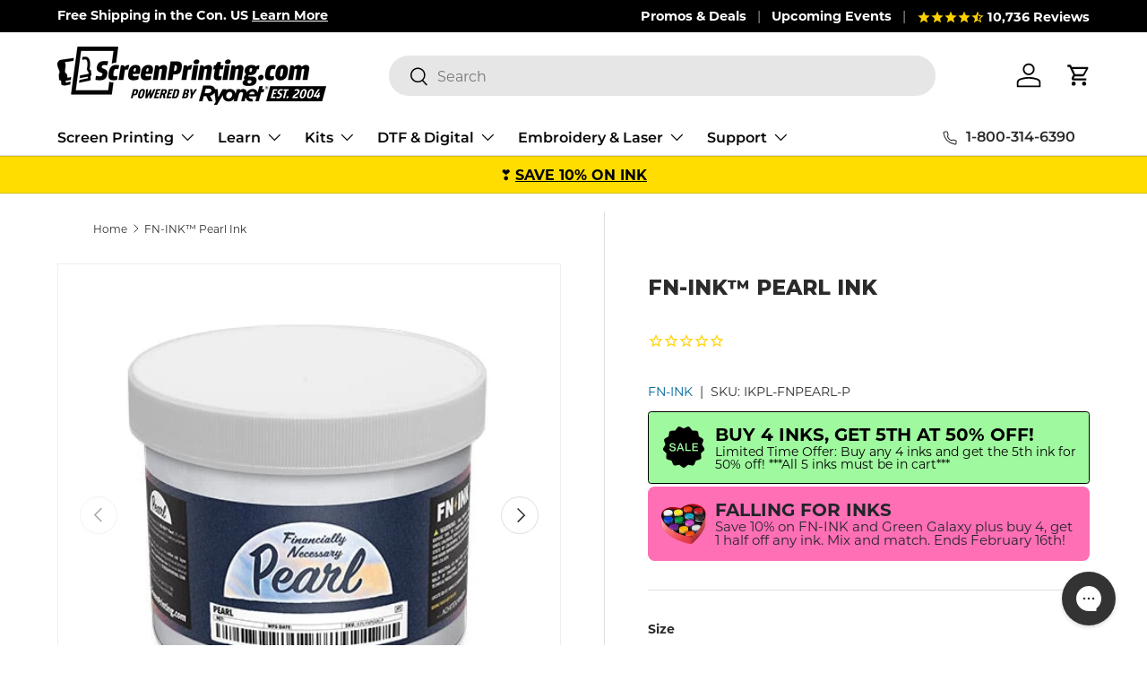

--- FILE ---
content_type: text/html; charset=utf-8
request_url: https://www.screenprinting.com/products/fn-ink-pearl/?view=primebanvariant&sort_by=7un1k&outerclass==prime-mb-2%20prime-mt-2%20prime-text-left&outerstyle==&innerclass==prime-d-block%20prime-mb-1&innerstyle==&imageclass==&imagestyle==&textclass==&textstyle==&titleclass==&titlestyle==&subtitleclass==&subtitlestyle==&group==1&primebanMaxDisplayBanner==10&page==Pint
body_size: 1029
content:



			

			

			


			

            

            

            

            

            

            

            

            

			
            
			


			

			

			


			

            

            

            

            

            

            

            

            

			
            
			


			

			

			


			

            

            

            

            

            

            

            

            

			
            
			


			

			

			


			

            

            

            

            

            

            

            

            

			
            
			


			

			

			


			

            

            

            

            

            

            

            

            

			
            
			

                    
		
			
			
			
			
			

			
			
			
			
			
			
			
			
			
			
			
			
			
			
			
			
				
			
			
						
			
			
				
			
			
			
			
			
			 
			
			
        	
			
			
			
			
				
			
			
			
				
			
        	<div class="primeBanners outerprimeban6957325877359-1 prime-mb-2 prime-mt-2 prime-text-left prime-d-block primebanVariantInventory" style=""  data-primebanOuterClass="prime-mb-2 prime-mt-2 prime-text-left" data-primebanOuterStyle="" data-primebanInnerClass="prime-d-block prime-mb-1" data-primebanInnerStyle="" data-primebanImageClass="" data-primebanImageStyle="" data-primebanTextClass="" data-primebanTextStyle="" data-primebanTitleClass="" data-primebanTitleStyle="" data-primebanSubTitleClass="" data-primebanSubTitleStyle="" data-primebanGroup="1" data-primebanMaxDisplayBanner="10">	
  	
  	
  	  
				
				   
					
					
					
					
					
			
			
			
				
		
	
		
  	
  	
  	  
						
							
							
								
							
								
							
								
							
								
							
								
							
								
							
								
							
								
							
								
							
								
							
								
							
								
							
								
							
								
							
								
							
						  
					
					
					
					
					
			
			
			
				
		
	
		
  	
  	
  	  
						
						
							
											
								
											
								
											
								
											
								
											
								
											
								
									
									
									
							
								  
					
					
					
					
					
			
			
			
				
		
	
		
  	
  	
  	  
						
						
                          
					
					
					
					
					
			
			
			
				
		
	
		
  	
  	
  	    
					     
					
					
					
					
					
			
			
			
				
		
	
		
  	
  	
  	  
						
						
                          
					
					
					
					
					
			
			
			
				
		
	
		
  	
  	
  	  
						
						
                          
					
					
					
					
					
			
			
			
				
		
	
		
  	
  	
  	  
						
							
							
								
							
								
							
								
							
								
							
								
							
								
							
								
							
								
							
								
							
								
							
								
							
								
							
								
							
								
							
								
							
						
							
							
								
							
								
							
								
							
								
							
								
							
								
							
								
							
								
							
								
							
								
							
								
									
									
						  
					
					
					
					
					
			
			
			
			 
				 
				
				<div class="primebanDesktop prime-d-block prime-d-block prime-mb-1 prime-p-3 primeban-2125   primebanScreenSize  "  data-countryselectedban= '' data-screensizeselectedb= '1,1,1,1'  countryrule=1 visitorcountryrule=0 onclick="redirectLinkban('','1','2125','1');" style=" box-sizing: border-box; background-color: rgb(159, 249, 159); font-size: 14px; position: relative; max-width: 100%; border-radius: 0.25em; border: 1px solid rgb(0, 0, 0); opacity: 1; ">

    <div class="primebanImageOuter prime-d-table-cell prime-align-middle prime-pr-3">
        <img class="primebanImage prime-d-block prime-mx-auto " alt="sale" style="max-height:50px;min-height:50px;max-width:50px;min-width:50px;  " src="https://img.icons8.com/000000/ios-filled/2x/sale">
    </div>

	<div class="primebanTexts prime-d-table-cell prime-align-middle  "  style=" ">	
        <div class="primebanTitle prime-mb-1  " data-primeproductid='6957325877359' data-timerval1='' style="color: rgb(0, 0, 0); font-weight: bold; font-size: 20px; line-height: 20px;   ">
            
                BUY 4 INKS, GET 5TH AT 50% OFF!
            
        </div>
        <div class="primebanSubTitle  " data-primeproductid='6957325877359' data-timerval2='' style="color: rgb(0, 0, 0); font-size: 14px; line-height: 14px;  ">
            
                Limited Time Offer: Buy any 4 inks and get the 5th ink for 50% off! ***All 5 inks must be in cart***
            
        </div>
    </div>
</div>
	
		
	
		
  	
  	
  	      
					
					
					
					
					
			
			
			
				
		
	
		
  	
  	
  	  
						
						
                          
					
					
					
					
					
			
			
			
				
		
	
		
  	
  	
  	  
						
							
							
								
							
								
							
								
							
								
							
								
							
								
							
								
							
								
							
								
							
								
							
								
							
								
							
								
							
								
							
								
							
						  
					
					
					
					
					
			
			
			
				
		
	
		
  	
  	
  	  
						
							
							
								
							
								
							
								
							
								
							
								
							
								
							
								
							
								
							
								
							
								
							
								
							
								
							
								
							
								
							
								
							
						
				
				   
					
					
					
					
					
			
			
			
				
		
	
		
  	
  	
  	  
						
						
                          
					
					
					
					
					
			
			
			
				
		
	
		
  	
  	
  	  
						
						
                          
					
					
					
					
					
			
			
			
				
		
	
		
  	
  	
  	  
						
						
                          
					
					
					
					
					
			
			
			
				
		
	
		
  	
  	
  	  
						
						
                          
					
					
					
					
					
			
			
			
				
		
	
		
  	
  	
  	    
					
					
					
					
					
			
			
			
				
		
	
		
  	
  	
  	  
						
						
                          
					
					
					
					
					
			
			
			
				
		
	
		
  	
  	
  	    
					
					
					
					
					
			
			
			
				
		
	
		
  	
  	
  	  
						
						
                          
					
					
					
					
					
			
			
			
				
		
	
		
  	
  	
  	  
						
						
                          
					
					
					
					
					
			
			
			
				
		
	
		
  	
  	
  	  
						
						
                          
					
					
					
					
					
			
			
			
				
		
	
		
  	
  	
  	  
						
							
							
								
							
								
							
								
									
									
						  
					
					
					
					
					
			
			
			
			 
				 
				
				<div class="primebanDesktop prime-d-block prime-d-block prime-mb-1 prime-p-3 primeban-2405   primebanScreenSize  "  data-countryselectedban= '' data-screensizeselectedb= '1,1,1,1'  countryrule=1 visitorcountryrule=0 onclick="redirectLinkban('','0','2405','1');" style=" box-sizing: border-box; background-color: rgb(255, 111, 182); font-size: 15px; position: relative; max-width: 100%; border-radius: 0.5em; opacity: 1; ">

    <div class="primebanImageOuter prime-d-table-cell prime-align-middle prime-pr-3">
        <img class="primebanImage prime-d-block prime-mx-auto " alt="banner" style="max-height:50px;min-height:50px;max-width:50px;min-width:50px;  " src="//www.screenprinting.com/cdn/shop/t/216/assets/prime_ban2405.png?v=115163230825271135251769457554">
    </div>

	<div class="primebanTexts prime-d-table-cell prime-align-middle  "  style=" ">	
        <div class="primebanTitle prime-mb-1  " data-primeproductid='6957325877359' data-timerval1='' style="color: rgb(33, 37, 41); font-weight: bold; font-size: 20px; line-height: 20px;   ">
            
                FALLING FOR INKS
            
        </div>
        <div class="primebanSubTitle  " data-primeproductid='6957325877359' data-timerval2='' style="color: rgb(33, 37, 41); font-size: 15px; line-height: 15px;  ">
            
                Save 10% on FN-INK and Green Galaxy plus buy 4, get 1 half off any ink. Mix and match. Ends February 16th!
            
        </div>
    </div>
</div>
	
		
	
    </div>
		
	
		

					
                
                    
                
                    
                
			


--- FILE ---
content_type: text/html; charset=utf-8
request_url: https://www.screenprinting.com/products/fn-ink-pearl/?view=primebanvariantthree&sort_by=1r9bz&outerclass==prime-mb-2%20prime-mt-2%20prime-text-left&outerstyle==&innerclass==prime-d-blockprime-mb-1&innerstyle==&imageclass==&imagestyle==&textclass==&textstyle==&titleclass==&titlestyle==&subtitleclass==&subtitlestyle==&group==3&primebanMaxDisplayBanner==10&page==Pint
body_size: -675
content:



			

			

			


			

            

            

            

            

            

            

            

            

			
            
			


			

			

			


			

            

            

            

            

            

            

            

            

			
            
			


			

			

			


			

            

            

            

            

            

            

            

            

			
            
			


			

			

			


			

            

            

            

            

            

            

            

            

			
            
			


			

			

			


			

            

            

            

            

            

            

            

            

			
            
			

                    
		
			
			
			
			
			

			
			
			
			
			
			
			
			
			
			
			
			
			
			
			
			
				
			
			
						
			
			
				
			
			
			
			
			
			 
			
			
        	
			
			
			
			
				
			
			
			
				
			
        	<div class="primeBanners outerprimeban6957325877359-3 prime-mb-2 prime-mt-2 prime-text-left prime-d-block primebanVariantInventory" style=""  data-primebanOuterClass="prime-mb-2 prime-mt-2 prime-text-left" data-primebanOuterStyle="" data-primebanInnerClass="prime-d-blockprime-mb-1" data-primebanInnerStyle="" data-primebanImageClass="" data-primebanImageStyle="" data-primebanTextClass="" data-primebanTextStyle="" data-primebanTitleClass="" data-primebanTitleStyle="" data-primebanSubTitleClass="" data-primebanSubTitleStyle="" data-primebanGroup="3" data-primebanMaxDisplayBanner="10">	
  	
  	
  	  
				
				   
					
					
					
					
					
			
			
			
				
		
	
		
  	
  	
  	  
						
							
							
								
							
								
							
								
							
								
							
								
							
								
							
								
							
								
							
								
							
								
							
								
							
								
							
								
							
								
							
								
							
						  
					
					
					
					
					
			
			
			
				
		
	
		
  	
  	
  	  
						
						
							
											
								
											
								
											
								
											
								
											
								
											
								
									
									
									
							
								  
					
					
					
					
					
			
			
			
				
		
	
		
  	
  	
  	  
						
						
                          
					
					
					
					
					
			
			
			
				
		
	
		
  	
  	
  	    
					     
					
					
					
					
					
			
			
			
				
		
	
		
  	
  	
  	  
						
						
                          
					
					
					
					
					
			
			
			
				
		
	
		
  	
  	
  	  
						
						
                          
					
					
					
					
					
			
			
			
				
		
	
		
  	
  	
  	  
						
							
							
								
							
								
							
								
							
								
							
								
							
								
							
								
							
								
							
								
							
								
							
								
							
								
							
								
							
								
							
								
							
						
							
							
								
							
								
							
								
							
								
							
								
							
								
							
								
							
								
							
								
							
								
							
								
									
									
						  
					
					
					
					
					
			
			
			
			 
				 
					
		
	
		
  	
  	
  	      
					
					
					
					
					
			
			
			
				
		
	
		
  	
  	
  	  
						
						
                          
					
					
					
					
					
			
			
			
				
		
	
		
  	
  	
  	  
						
							
							
								
							
								
							
								
							
								
							
								
							
								
							
								
							
								
							
								
							
								
							
								
							
								
							
								
							
								
							
								
							
						  
					
					
					
					
					
			
			
			
				
		
	
		
  	
  	
  	  
						
							
							
								
							
								
							
								
							
								
							
								
							
								
							
								
							
								
							
								
							
								
							
								
							
								
							
								
							
								
							
								
							
						
				
				   
					
					
					
					
					
			
			
			
				
		
	
		
  	
  	
  	  
						
						
                          
					
					
					
					
					
			
			
			
				
		
	
		
  	
  	
  	  
						
						
                          
					
					
					
					
					
			
			
			
				
		
	
		
  	
  	
  	  
						
						
                          
					
					
					
					
					
			
			
			
				
		
	
		
  	
  	
  	  
						
						
                          
					
					
					
					
					
			
			
			
				
		
	
		
  	
  	
  	    
					
					
					
					
					
			
			
			
				
		
	
		
  	
  	
  	  
						
						
                          
					
					
					
					
					
			
			
			
				
		
	
		
  	
  	
  	    
					
					
					
					
					
			
			
			
				
		
	
		
  	
  	
  	  
						
						
                          
					
					
					
					
					
			
			
			
				
		
	
		
  	
  	
  	  
						
						
                          
					
					
					
					
					
			
			
			
				
		
	
		
  	
  	
  	  
						
						
                          
					
					
					
					
					
			
			
			
				
		
	
		
  	
  	
  	  
						
							
							
								
							
								
							
								
									
									
						  
					
					
					
					
					
			
			
			
			 
				 
					
		
	
    </div>
		
	
		

					
                
                    
                
                    
                
			


--- FILE ---
content_type: text/css
request_url: https://www.screenprinting.com/cdn/shop/t/216/assets/custom_main.css?v=84008635647434813061768846736
body_size: -77
content:
#smile-ui-container{z-index:2147483500!important}.product--klaviyo-out-of-stock-button{display:block!important}@media screen and (max-width: 640px){.klaviyo-bis-trigger{margin-top:16px;width:100%!important}}@media screen and (min-width: 641px){.klaviyo-bis-trigger{flex:none;width:calc(50% - 9px)!important}}.klaviyo-bis-trigger{background-color:#df0040;border:1px solid #df0040}.cart_generic-message-container{display:none;margin-bottom:35px;padding-top:1px;padding-bottom:1px;text-align:center;background-color:#ffffa5}.cart--generic-message-title{font-weight:700;margin:10px 0}.cart_item-alert-message-container{display:none;margin-bottom:35px;padding-top:1px;padding-bottom:1px;text-align:center;background-color:#ccf}.cart-item-alert-message-title{font-weight:700;margin:10px 0}.po-number-entry-field-container{margin-bottom:35px}.cart-po-number-input-field{width:100%;margin-left:10px;height:100%;padding:4px;box-shadow:0 1px 1px #00000026;line-height:normal;color:var(--heading-color);border:1px rgb(225,227,228) solid}.cart-po-number-input-field:hover{box-shadow:0 4px 7px #00000026}.clear-cart{text-align:center;display:block;margin:20px 0}.cart--line-item-custom-field-section{margin:5px 0}.cart--line-item-upsell-button{font-size:15px;line-height:35px;background:#1bbd75;color:#fff}.cart--line-item-upsell-button:hover{background:#009951}.cart--membership-rewards-login-banner{max-width:548px;font-size:16px;text-align:center;display:block;margin-bottom:35px;margin-left:auto;margin-right:auto;color:#444}.cart--membership-rewards-login-link{text-decoration:none;font-weight:700;color:#444}.stamped-header-widget{font-family:Montserrat,sans-serif!important;font-weight:700!important}
/*# sourceMappingURL=/cdn/shop/t/216/assets/custom_main.css.map?v=84008635647434813061768846736 */


--- FILE ---
content_type: text/css
request_url: https://www.screenprinting.com/cdn/shop/t/216/assets/custom_product.css?v=87138972760483127911768846736
body_size: -312
content:
.bold{font-weight:700}.semi-bold{font-weight:600}.vanish{visibility:hidden!important}.banish{display:none!important}.product--inventory-location-caption{margin-bottom:10px}.product--inventory-location-theader{text-align:center;font-weight:400;padding:5px;color:#4d4d4d;font-size:14px;min-width:65px}.product--inventory-location-tbody{text-align:center;font-weight:400;padding:5px;color:#4d4d4d;font-size:14px}#availability-table,#availability-table th,#availability-table td{border:none}#availability-table th{border-bottom:1px solid #000}.product--per-gal-span{display:inline-block;max-width:fit-content;margin-left:16px;font-size:12px;font-weight:600;color:#77bd43;text-decoration:none;top:-4}.product--sale-percentage-span{display:inline-block;max-width:fit-content;margin-left:18px;font-size:20px;font-weight:700;color:#e00;border-radius:3px;text-decoration:none}.finance-elements{display:inline-block;padding-bottom:14px;text-decoration:none;color:#040404;cursor:pointer}.cit-banner-container{display:block;width:100%}.product-cit-text-bold{font-weight:700}.product-cit-text-norm{font-weight:400}.product-cit-link{text-decoration:none}.product-cit-image{max-height:20px!important}.clicklease-logo-size{width:15%;height:auto}.product__discontinued-banner--text{color:#0f8814}.product_kit-value-banner-title{font-weight:700;color:#df0340}.easyslider-undertabs-holder{margin-top:0!important}.frame-quote-embed{width:100%;height:875px}.min-quantity-color{text-decoration:underline;font-weight:700}
/*# sourceMappingURL=/cdn/shop/t/216/assets/custom_product.css.map?v=87138972760483127911768846736 */


--- FILE ---
content_type: text/javascript
request_url: https://www.screenprinting.com/cdn/shop/t/216/assets/custom-module_estimated-delivery-date.js
body_size: 910
content:
export const getEstimatedDeliveryDate=variant=>{const options={orderDeadlineTime:15,latestArrivalPaddingGlobal:6,earliestArrivalPaddingGlobal:0,hideIfUnavailable:!0,leadtimes:[{id:"1",label:"Same Day",leadtime:0,latestShipPaddingOverride:5},{id:"46",label:"1-2 Days",leadtime:2,latestShipPaddingOverride:null},{id:"3",label:"DS 1 week",leadtime:5,latestShipPaddingOverride:null},{id:"35",label:"DS 2 weeks",leadtime:10,latestShipPaddingOverride:null},{id:"5",label:"1 week",leadtime:5,latestShipPaddingOverride:null},{id:"7",label:"2 weeks",leadtime:10,latestShipPaddingOverride:null},{id:"8",label:"3 weeks",leadtime:15,latestShipPaddingOverride:null},{id:"9",label:"6 weeks",leadtime:30,latestShipPaddingOverride:null},{id:"25",label:"4 weeks",leadtime:20,latestShipPaddingOverride:null},{id:"41",label:"5 weeks",leadtime:25,latestShipPaddingOverride:null},{id:"27",label:"6 weeks",leadtime:30,latestShipPaddingOverride:null},{id:"39",label:"12 weeks",leadtime:60,latestShipPaddingOverride:null},{id:"40",label:"8 weeks",leadtime:40,latestShipPaddingOverride:null},{id:"42",label:"No Ship",leadtime:"no-ship",latestShipPaddingOverride:null},{id:"43",label:"10 Weeks",leadtime:50,latestShipPaddingOverride:null},{id:"44",label:"9 Weeks",leadtime:45,latestShipPaddingOverride:null},{id:"47",label:"7 Weeks",leadtime:35,latestShipPaddingOverride:null},{id:"49",label:"11 Weeks",leadtime:55,latestShipPaddingOverride:null},{id:"50",label:"17 Weeks",leadtime:85,latestShipPaddingOverride:null}],ryonetHolidays:JSON.parse(document.getElementById("holidays-observed").textContent).holidays};if(options.hideIfUnavailable&&variant.available!==void 0&&!variant.available)return null;const leadTime=variant.metafields.leadTime,leadtimeData=getLeadtimeData(options.leadtimes,leadTime);if(leadtimeData.id==="no match")return"no match";if(leadtimeData.id==="42")return"no-ship";const isSameDay=leadtimeData.id==="1",startDate=new Date;startDate.toLocaleString("en-US",{timeZone:"America/Los_Angeles"});const startDateSystemString=startDate.toString(),isAfterCutoff=startDate.getHours()>=options.orderDeadlineTime;isAfterCutoff&&startDate.setDate(startDate.getDate()+1),options.earliestArrivalPaddingGlobal>0&&startDate.setDate(startDate.getDate()+options.earliestArrivalPaddingGlobal);const businessDays=addLatePaddingToLeadtime(options,leadtimeData);let deliveryDateMessage=null;if(isSameDay){const sameDayEarly=isAfterCutoff?2:1,sameDayEarlyWithBuffer=options.earliestArrivalPaddingGlobal>0?sameDayEarly+options.earliestArrivalPaddingGlobal:sameDayEarly,earlyEstDeliveryDate=calculateDeliveryDate(new Date(startDateSystemString),sameDayEarlyWithBuffer),earlyDateIsTomorrow=dateIsTomorrow(earlyEstDeliveryDate),earlyDayOfMonth=ordinalFormat(earlyEstDeliveryDate.getDate()),earlyDayOfWeek=earlyEstDeliveryDate.toLocaleDateString("en-US",{weekday:"long"}),lateEstDeliveryDate=calculateDeliveryDate(startDate,businessDays),lateDayOfMonth=ordinalFormat(lateEstDeliveryDate.getDate()),lateDayOfWeek=lateEstDeliveryDate.toLocaleDateString("en-US",{weekday:"long"}),lateMonthName=["Jan","Feb","Mar","Apr","May","Jun","Jul","Aug","Sept","Oct","Nov","Dec"][lateEstDeliveryDate.getMonth()],earlyDateText=earlyDateIsTomorrow?"tomorrow":`${earlyDayOfWeek}, the ${earlyDayOfMonth}`,lateDateText=`${lateDayOfWeek}, ${lateMonthName} ${lateDayOfMonth}`;deliveryDateMessage='<span><span class="bold"> Ships Same Day </span> Before Cutoff.  <a href="https://www.screenprinting.com/pages/shipping-return-policies">Click to Learn More<a/></span>.'}else{const estDeliveryDate=calculateDeliveryDate(startDate,businessDays),dayOfMonth=ordinalFormat(estDeliveryDate.getDate()),dayOfWeek=estDeliveryDate.toLocaleDateString("en-US",{weekday:"long"}),monthName=["Jan","Feb","Mar","Apr","May","Jun","Jul","Aug","Sept","Oct","Nov","Dec"][estDeliveryDate.getMonth()];deliveryDateMessage=`<span>Est. delivery by: <span class="bold">${`${dayOfWeek}, ${monthName} ${dayOfMonth}`}</span></span>`}return deliveryDateMessage;function calculateDeliveryDate(startDate2,businessDays2){let loopDate=null,counter=0;for(;counter<businessDays2;)loopDate=new Date(startDate2.setDate(startDate2.getDate()+1)),!(loopDate.getDay()===0||loopDate.getDay()===6||isRyonetHoliday(loopDate,options.ryonetHolidays))&&counter++;return loopDate}function isRyonetHoliday(dtDate,holidays){const formattedDate=new Date(dtDate.toLocaleString("en-US",{timeZone:"America/Los_Angeles"})).toISOString().split("T")[0];return holidays.find(holidayObj=>{const holidayDate=new Date(holidayObj.date).toISOString().split("T")[0];return holidayObj.incrementsShippingEstimate===!1?!1:formattedDate===holidayDate})!==void 0}function getLeadtimeData(leadtimes,leadTime2){for(let leadtimeObj of leadtimes)if(leadtimeObj.label.toLowerCase()===leadTime2.toLowerCase())return leadtimeObj;const errorMsg=`No leadtime id match for ${leadTime2}`;return console.warn(errorMsg),{id:"no match",variantLeadtimeId:leadTime2}}function addLatePaddingToLeadtime(options2,leadtimeData2){return leadtimeData2.latestShipPaddingOverride?leadtimeData2.leadtime+leadtimeData2.latestShipPaddingOverride:leadtimeData2.leadtime+options2.latestArrivalPaddingGlobal}function ordinalFormat(d){if(d>3&&d<21)return d+"th";switch(d%10){case 1:return d+"st";case 2:return d+"nd";case 3:return d+"rd";default:return d+"th"}}function dateIsTomorrow(date){const compareDate=date.toDateString();let tomorrow=new Date;return tomorrow.setDate(new Date().getDate()+1),tomorrow=tomorrow.toDateString(),compareDate===tomorrow}};
//# sourceMappingURL=/cdn/shop/t/216/assets/custom-module_estimated-delivery-date.js.map


--- FILE ---
content_type: application/javascript; charset=utf-8
request_url: https://searchanise-ef84.kxcdn.com/templates.9x9a7K3x7c.js
body_size: 6984
content:
Searchanise=window.Searchanise||{};Searchanise.templates={Platform:'shopify',StoreName:'ScreenPrinting.com',AutocompleteLayout:'multicolumn_new',AutocompleteStyle:'ITEMS_MULTICOLUMN_LIGHT_NEW',AutocompleteDescriptionStrings:0,AutocompleteSuggestionCount:0,AutocompleteCategoriesCount:6,AutocompleteItemCount:6,AutocompleteShowProductCode:'N',AutocompleteShowMoreLink:'Y',AutocompleteIsMulticolumn:'Y',AutocompleteShowEmptyFieldHTML:'Y',AutocompleteEmptyFieldHTML:'<p>Start typing for instant results</p><b>POPULAR BRANDS: </b><br><a href="/collections/wilflex-inks">Wilflex Plastisol Inks</a>  |  <a href="/collections/easiway-chemistry">Easiway Chemicals</a>  |  <a href="/collections/chromaline-chemicals">Chromaline Emulsions</a>  |  <a href="/collections/fn-ink-plastisol-screen-printing-ink">FN-INK Plastisol Inks</a>  |  <a href="/collections/baselayr/chemical-purpose_emulsion">Baselayr Emulsions</a>  |  <a href="/collections/sgreen-green-chemicals">Sgreen Chemicals</a>  |  <a href="/collections/riley-hopkins">Riley Hopkins Manual Presses</a>  |  <a href="/pages/roq-automatic-screen-printing-presses">ROQ Automatic Presses</a>  |  <a href="/pages/omniprint-dtf-machines">OmniPrint DTF Equipment & Supplies</a>  |  <a href="/pages/direct-to-film-transfers-by-ninja-transfers">Ninja Transfers</a>  |  <a href="/pages/zsk-embroidery-machines">ZSK Embroidery</a><br><hr><b>RESOURCES:</b><br><a href="/pages/screen-print-equipment-financing">Financing Options</a>  |  <a href="/pages/screen-printer-directory">Screen Printer Directory</a>  |  <a href="/pages/where-to-find-us">Upcoming Events</a>  |  <a href="/pages/1-on-1-services">1-on-1 Services</a>  |  <a href="/pages/screen-printing-services-by-burn-my-screen">Screen Setup Services</a>',AutocompleteTemplate:'<div class="snize-ac-results-content"><div class="snize-results-html" style="cursor:auto;" id="snize-ac-results-html-container"></div><div class="snize-ac-results-columns"><div class="snize-ac-results-column"><ul class="snize-ac-results-list" id="snize-ac-items-container-1"></ul><ul class="snize-ac-results-list" id="snize-ac-items-container-2"></ul><ul class="snize-ac-results-list" id="snize-ac-items-container-3"></ul><ul class="snize-ac-results-list snize-view-all-container"></ul></div><div class="snize-ac-results-column"><ul class="snize-ac-results-multicolumn-list" id="snize-ac-items-container-4"></ul></div></div></div>',AutocompleteMobileTemplate:'<div class="snize-ac-results-content"><div class="snize-mobile-top-panel"><div class="snize-close-button"><button type="button" class="snize-close-button-arrow"></button></div><form action="#" style="margin: 0px"><div class="snize-search"><input id="snize-mobile-search-input" autocomplete="off" class="snize-input-style snize-mobile-input-style"></div><div class="snize-clear-button-container"><button type="button" class="snize-clear-button" style="visibility: hidden"></button></div></form></div><ul class="snize-ac-results-list" id="snize-ac-items-container-1"></ul><ul class="snize-ac-results-list" id="snize-ac-items-container-2"></ul><ul class="snize-ac-results-list" id="snize-ac-items-container-3"></ul><ul id="snize-ac-items-container-4"></ul><div class="snize-results-html" style="cursor:auto;" id="snize-ac-results-html-container"></div><div class="snize-close-area" id="snize-ac-close-area"></div></div>',AutocompleteItem:'<li class="snize-product ${product_classes}" data-original-product-id="${original_product_id}" id="snize-ac-product-${product_id}"><a href="${autocomplete_link}" class="snize-item" draggable="false"><div class="snize-thumbnail"><img src="${image_link}" class="snize-item-image ${additional_image_classes}" alt="${autocomplete_image_alt}"></div><span class="snize-title">${title}</span><span class="snize-description">${description}</span>${autocomplete_product_code_html}${autocomplete_product_attribute_html}${autocomplete_prices_html}${reviews_html}<div class="snize-labels-wrapper">${autocomplete_in_stock_status_html}${autocomplete_product_discount_label}${autocomplete_product_tag_label}${autocomplete_product_custom_label}</div></a></li>',AutocompleteMobileItem:'<li class="snize-product ${product_classes}" data-original-product-id="${original_product_id}" id="snize-ac-product-${product_id}"><a href="${autocomplete_link}" class="snize-item"><div class="snize-thumbnail"><img src="${image_link}" class="snize-item-image ${additional_image_classes}" alt="${autocomplete_image_alt}"></div><div class="snize-product-info"><span class="snize-title">${title}</span><span class="snize-description">${description}</span>${autocomplete_product_code_html}${autocomplete_product_attribute_html}<div class="snize-ac-prices-container">${autocomplete_prices_html}</div><div class="snize-labels-wrapper">${autocomplete_in_stock_status_html}${autocomplete_product_discount_label}${autocomplete_product_tag_label}${autocomplete_product_custom_label}</div>${reviews_html}</div></a></li>',AutocompleteResultsHTML:'<div style="text-align: center;"><a href="https://www.screenprinting.com/collections/madeira-embroidery-thread" title="Now Offering Everything Embroidery"="_blank"> <img src="https://cdn.shopify.com/s/files/1/2636/4748/files/SP240253_MADEIRA_GTM_ST_740x120_V1.jpg?v=1735581285"  width="100%" style="display: inline;" /></a></div>',AutocompleteShowNoResultsHTML:'Y',AutocompleteNoResultsHTML:'Sorry, nothing found for [search_string].Try one of these Popular Searches: Emulsion, Plastisol Ink, Water Based Ink, Equipment, Emulsion Remover',LabelAutocompleteCategories:'Collections',LabelAutocompletePages:'Pages & Articles',LabelAutocompleteProductAttributeTitle:'Vendor',LabelAutocompleteMobileSearchInputPlaceholder:'What are you looking for?',LabelAutocompletePreOrder:'',LabelAutocompleteOutOfStock:'',LabelAutocompleteSku:'SKU',LabelAutocompleteResultsFound:'Showing [count] results for',AutocompleteProductDiscountLabelShow:'Y',ResultsShow:'Y',ResultsStyle:'RESULTS_MODERN',ResultsItemCount:25,ResultsPagesCount:10,ResultsCategoriesCount:10,ResultsShowActionButton:'N',ResultsShowFiltersInTopSection:'N',ResultsShowProductCode:'Y',ResultsEnableInfiniteScrolling:'infinite',ResultsShowCategoryImages:'N',ResultsShowPageImages:'N',ResultsTitleStrings:5,ResultsDescriptionStrings:0,ResultsUseAsNavigation:'templates',ResultsShowProductDiscountLabel:'Y',SmartNavigationDefaultSorting:'sales_amount:desc',ShowBestsellingSorting:'Y',ShowDiscountSorting:'Y',LabelResultsProductAttributeTitle:'Vendor',LabelResultsNothingFoundSeeAllCatalog:'Your search "[search_string]" didn\'t match any results. Look at [link_catalog_start]other items in our store[link_catalog_end]',LabelResultsInStock:'',LabelResultsPreOrder:'',LabelResultsSku:'SKU',ShopifyTranslationsApp:'langshop',AutocompleteTagLabels:{"26868":{"label_id":26868,"product_tag":"new product","format":"text","type":"text","text":"New","bg_color":"800073","text_color":"FFFFFF","image_type":"new","image_url":null,"position":null}},AutocompleteCustomLabels:{"26868":{"label_id":26868,"product_tag":"new product","format":"text","type":"text","text":"New","bg_color":"800073","text_color":"FFFFFF","image_type":"new","image_url":null,"position":null}},ResultsTagLabels:{"26866":{"label_id":26866,"product_tag":"new product","format":"text","type":"text","text":"New","bg_color":"800073","text_color":"FFFFFF","image_type":"new","image_url":null,"position":"down-right"}},ResultsCustomLabels:{"26866":{"label_id":26866,"product_tag":"new product","format":"text","type":"text","text":"New","bg_color":"800073","text_color":"FFFFFF","image_type":"new","image_url":null,"position":"down-right"}},ReviewsShowRating:'Y',ResultsPlatformSortingCategories:{"heat-transfer-presses":"16365191209","chemicals":"16365584425","conveyor-dryers":"16367648809","emulsion":"16367845417","adobe-illustrator":"16368893993","allure-galaxy-reflective-inks":"16369090601","aluminum-screen-printing-frames":"16369483817","aluminum-screen-printing-platens":"16369582121","athletic-and-polyester-screen-printing-inks":"16369778729","bbc-conveyor-and-flash-dryers":"16370139177","blackmax-inks":"16370827305","blackmax-output-printers":"16370991145","cleaning-chemicals":"16371417129","dip-tanks-and-dark-room-supplies":"16371613737","discharge-inks":"16371646505","diy-print-workshop":"16371712041","diy-screen-printing-presses":"16371744809","eco-friendly-products":"16371843113","emulsion-scoop-coaters":"16371875881","epson-dtg-printing":"16372138025","epson-dtg-supplies":"16372236329","exposure-unit-accessories":"16372334633","exposure-units":"16372400169","flash-dryers":"16372465705","foil-transfers":"16372531241","george-knight-heat-presses":"16372564009","graphtec-plotters-and-cutters":"16372793385","green-galaxy-aurora-force-4-color-process-inks":"16372924457","green-galaxy-booster":"16373022761","green-galaxy-fusion":"16373448745","green-galaxy-interstellar-effects-inks":"16373776425","green-galaxy-water-based-inks":"16373841961","heat-press-machines-equipment":"16373907497","heat-transfer-supplies":"16374235177","inkjet-waterproof-films":"16374464553","laser-films":"16374726697","manual-screen-printing-shop-packages":"16374825001","mixing-and-pantone-inks":"16374857769","new-products":"16374890537","on-sale":"16375021609","output-printing-films-and-inks":"16375185449","plastisol-inks":"16375218217","process-inks":"16375283753","replacement-parts":"16375414825","riley-hopkins-dryers":"16375545897","riley-hopkins-press-accessories":"16375676969","riley-hopkins-presses":"16376102953","roq-automatic-screen-printing-machines":"16377249833","ryonet":"16377315369","saati-chemicals":"16377774121","screen-printing-aerosols":"16377937961","screen-printing-art":"16378167337","screen-printing-chemicals":"16378429481","screen-printing-classes-and-courses":"16378527785","screen-printing-mesh":"16378757161","screen-printing-online-course":"16378789929","screen-printing-platens":"16379314217","screen-printing-presses":"16379346985","screen-printing-screens-and-frames":"16379379753","screen-printing-software-and-clipart":"16379478057","screen-printing-tape":"16379510825","screen-printing-tools-and-accessories":"16379576361","screen-racks-and-carts":"16379674665","separation-software":"16379805737","sgreen-green-chemicals":"16379904041","silk-screen-printing-kits-and-packages":"16379969577","silk-screening-squeegees":"16380002345","siser-easyweed-vinyl-supplies":"16380100649","solid-loc-stretching-system":"16380133417","special-effects-inks":"16380198953","sprayway-cleaners":"16380297257","squeegee-blades":"16380657705","stahls-heat-transfer-presses":"16380887081","starter-and-diy-screen-printing-kits":"16380985385","transfer-paper":"16381083689","used-equipment":"16381181993","vinyl-cutters-and-plotters":"16381378601","vinyl-heat-transfers":"16381607977","washout-booths":"16381640745","water-based-inks":"16381804585","water-based-mixing-and-pantone-inks":"16381837353","white-screen-print-inks":"16381902889","wilflex-epic-plastisol-inks":"16382001193","wilflex-epic-rio-inks":"16382263337","wilflex-ink-additives":"16382558249","wilflex-inks":"16382623785","wood-screen-printing-platens":"16382722089","weekly-warrior-deal":"20772257833","all":"33227997295","discount-qualified":"33232978031","emulsion-remover":"92260139119","fn-ink-plastisol-screen-printing-ink":"150978953327","ryonet-eco-hd-panels-and-frames":"156313813103","at-home-screen-printing":"157074358383","best-sellers":"160402374767","courses":"161685962863","riley-hopkins-riley-150-screen-printing-presses":"162405318767","riley-hopkins-250-screen-printing-press":"162527281263","baselayr":"260926406767","your-favorite-supplies":"269258621039","baselayr-aluminum-screen-printing-frames":"280446369903","fn-ink-specialties-additives":"282409926767","riley-hopkins":"282898006127","free-screen-printing-online-course":"284024504431","screen-printing-equipment":"284471066735","baselayr-x-series-exposure-units":"284703686767","baselayr-v-series-exposure-units":"284703719535","baselayr-y-series-exposure-units":"284703752303","subscription-eligible-products":"284800843887","american-made-equipment":"284815425647","american-made-products":"284907470959","screen-printing-ink":"285039657071","easiway-chemistry":"285096607855","white-wilflex-inks":"285143433327","platen-adhesive":"285265199215","get-a-kit-get-a-seat":"287875924079","chromaline-chemicals":"287880773743","wilflex-epic-rio-rfu-plastisol-inks":"289081426031","printgrip-high-tack-sheet-for-platens":"289462878319","speedball-screen-printing-kits-and-supplies":"289807695983","pigskins-pigtails-screen-printing-supplies-and-equipment":"289953415279","craft-corner":"289956397167","riley-hopkins-360-screen-printing-presses":"290070331503","supplies-only":"290104180847","exile-technologies-equipment-and-supplies":"291442163823","xtool-laser-and-engraving-equipment-and-supplies":"291513466991","screen-print-experience-classes":"292521607279","direct-to-film-dtf-transfer-equipment-and-supplies":"292998381679","accuink-inks":"293488754799","xcart-aluminum-cart-for-xtool-laser-and-engravers":"293791727727","direct-to-film-transfers-by-ninja-transfers":"293937676399","ryonet-mfg-products":"294237569135","omniprint-dtf-equipment-and-supplies":"295204388975","zsk-embroidery-machines":"295698694255","zodiac-aquarius-inks":"295859224687","pmi-tape-and-supplies":"296250212463","albachem-chemicals-and-supplies":"297024618607","promo-code-approved":"297202385007","baselayr-film":"615900414317","madeira-embroidery-thread":"615939146093","embroidery-supplies":"615939178861","madeira-embroidery-bobbin-thread":"615939244397","madeira-embroidery-backing":"615939277165","embroidery-needles":"615939309933","direct-to-garment-drying-solutions":"615939342701","dtf-fume-extractors":"615939375469","laser-engraving-materials":"615939408237","in-person-laser-engraving-classes":"615939539309","in-person-screen-printing-classes":"615939604845","xtool-laser-accessories":"615975846253","xtool-lasering-materials":"615975911789","samples":"617784803693","darkroom":"617937109357","embroidery-equipment-and-supplies":"617939206509","in-stock-wa":"618751099245","in-stock-pa":"618777084269","orm-d-1":"619216306541","computer-to-screen-cts-equipment-and-supplies":"622078296429","allure-galaxy-glow-inks":"622223458669","flashes-conveyor-dryers":"622443790701","avient-specialty-inks":"622858436973","bluewater-labs":"622895563117","riley-hopkins-conveyor-dryers":"622896906605","new-low-price":"623411364205","3-gallon-size-plastisol-ink":"625085481325","trc":"629078491501","living-ink-technologies-screen-printing-ink":"629505491309","quartz-flash-dryers-for-screen-printing":"629757673837","avient-inks":"631771070829","darkroom-automation-equipment":"632068473197","dtf-station-direct-to-film-printers-and-supplies":"632778359149","falling-for-ink":"633011667309"},CategorySortingRule:"platform",ShopifyMarketsSupport:'Y',ShopifyLocales:{"es":{"locale":"es","name":"Spanish","primary":false,"published":true},"en":{"locale":"en","name":"English","primary":true,"published":true}},ShopifyRegionCatalogs:{"US":["2748121199"],"CA":["988971119"]},StickySearchboxShow:'N',Redirects:{"https:\/\/www.screenprinting.com\/blogs\/news\/want-to-create-a-custom-brown-ink-here-s-how":["brown ink","brown plastisol","brown","light brown","dark brown","brown inks"],"https:\/\/www.screenprinting.com\/pages\/roq-next-automatic-screen-printing-press":["roq next"],"https:\/\/www.screenprinting.com\/pages\/search-results-page?q=screen%20printing&page=1&rb_price=1%2C1000":["screenprinting products under 1000"],"https:\/\/www.screenprinting.com\/pages\/douthitt-wax-cts30-w-xitron-rip-package":["douthitt","dts"],"https:\/\/www.screenprinting.com\/pages\/band-member-rewards":["band membership","ryonet band member","the band","membership","rewards"],"https:\/\/www.screenprinting.com\/pages\/shipping-return-policies":["refund"],"https:\/\/www.screenprinting.com\/pages\/screen-printer-directory":["find a printer","find screen printer","directory","screen print directory","printer directory"],"https:\/\/www.screenprinting.com\/pages\/ryonet-20-year-anniversary-event":["20-year","20 year anniversary","anniversary"],"https:\/\/www.screenprinting.com\/blogs\/news\/screen-printing-profit-calculator":["pricing calculator"],"https:\/\/www.screenprinting.com\/pages\/spin-to-win":["spin","spin to win"],"https:\/\/www.screenprinting.com\/pages\/polyprint-texjet-echo2-dtg-printer":["dtg polyprint","polyprint inks","polyprint","poly print","echo 2","texjet"],"https:\/\/www.screenprinting.com\/blogs\/news\/ensure-proper-cure":["cure temp"],"\/pages\/halftoned-main":["halftone"],"https:\/\/www.screenprinting.com\/collections\/on-sale":["sale","sales","clearances"],"https:\/\/www.screenprinting.com\/pages\/how-to-screen-print-video-series":["demonstration","how to burn screens","how to make a shirt","videos","video","what is screen printing","videos screen printing"],"https:\/\/www.screenprinting.com\/account":["order status","order","tracking","invoice","order form","my orders"],"https:\/\/www.screenprinting.com\/pages\/contact-us":["ryonet address","returns","address"],"https:\/\/www.screenprinting.com\/pages\/lotus-holland-evo-compact-screen-de-ink-reclaim-system":["lotus","lotus holland","lotus evo","lotus holland evo"],"https:\/\/www.screenprinting.com\/pages\/four-color-process-color-profiles":["cmyk color profile"],"https:\/\/www.screenprinting.com\/blogs\/news\/screen-print-on-yoga-pants-or-spandex-leggings":["sublimation","sublimation printer","dye sublimation"],"https:\/\/www.screenprinting.com\/pages\/screen-printing-services-film-output-and-screen-setup":["screen burn service"],"https:\/\/www.screenprinting.com\/pages\/roq-now-automatic-screen-printing-press":["roq now"],"https:\/\/help.screenprinting.com\/en-US":["faq","frequently asked questions","where is my tracking","i want to track my order","my order","how to track my order"],"https:\/\/www.screenprinting.com\/pages\/where-to-find-us":["events","tradeshow","trade show","iss","nbm","graphics expo","show","shows","event"]},HiddenPriceTags:'SEARCHANISE_HIDDEN_PRICE, ISP_NO_PRICE, dontshowprice, hide_price_and_cart_button',PriceSource:'from_min_variant',ColorsCSS:'.snize-ac-results .snize-label { color: #333; }.snize-ac-results .snize-title { color: #222; }div.snize-ac-results.snize-ac-results-mobile span.snize-title { color: #222; }.snize-ac-results .snize-description { color: #333; }div.snize-ac-results.snize-ac-results-mobile .snize-description { color: #333; }.snize-ac-results .snize-price-list { color: #333; }div.snize-ac-results.snize-ac-results-mobile div.snize-price-list { color: #333; }.snize-ac-results span.snize-discounted-price { color: #333; }.snize-ac-results .snize-attribute { color: #9D9D9D; }.snize-ac-results .snize-sku { color: #9D9D9D; }.snize-ac-results.snize-new-design .snize-view-all-link { background-color: #006699; }.snize-ac-results.snize-new-design .snize-nothing-found .snize-popular-suggestions-view-all-products-text { background-color: #333; }div.snize li.snize-product span.snize-title { color: #333; }div.snize li.snize-category span.snize-title { color: #333; }div.snize li.snize-page span.snize-title { color: #333; }div.snize div.slider-container.snize-theme .back-bar .pointer { background-color: #333; }div.snize ul.snize-product-filters-list li:hover span { color: #333; }div.snize li.snize-no-products-found div.snize-no-products-found-text span a { color: #333; }div.snize li.snize-product span.snize-description { color: #222; }div.snize div.snize-search-results-categories li.snize-category span.snize-description { color: #222; }div.snize div.snize-search-results-pages li.snize-page span.snize-description { color: #222; }div.snize li.snize-no-products-found.snize-with-suggestion div.snize-no-products-found-text span { color: #222; }div.snize li.snize-product div.snize-price-list { color: #333; }div.snize#snize_results.snize-mobile-design li.snize-product .snize-price-list .snize-price { color: #333; }#snize-search-results-grid-mode span.snize-attribute { color: #333333; }#snize-search-results-list-mode span.snize-attribute { color: #333333; }#snize-search-results-grid-mode span.snize-sku { color: #333333; }#snize-search-results-list-mode span.snize-sku { color: #333333; }div.snize .snize-button { background-color: #006699; }#snize-modal-product-quick-view .snize-button { background-color: #006699; }#snize-search-results-grid-mode li.snize-product { border-color: #EEEEEE; }#snize-search-results-list-mode span.snize-thumbnail { border-color: #EEEEEE; }#snize_results.snize-mobile-design #snize-search-results-grid-mode li.snize-product { border-color: #EEEEEE; }div.snize input.snize-price-range-input { color: #333333; }div.snize div.slider-container .scale ins { color: #333333 !important; }div.snize ul.snize-product-filters-list li { color: #333333; }div.snize ul.snize-product-size-filter li label .snize-size-filter-checkbox > span { color: #333333; }#snize-modal-mobile-filters-dialog ul.snize-product-size-filter li label .snize-size-filter-checkbox > span { color: #333333; }#snize-modal-mobile-filters-dialog ul.snize-product-filters-list li label > span { color: #333333; }div.snize div.snize-main-panel-controls ul li a.active { background-color: #F3F5F6; }div.snize div.snize-main-panel-controls ul li a:hover { background-color: #F3F5F6; }div.snize div.snize-main-panel-dropdown:hover > a { background-color: #F3F5F6; }div.snize div.snize-main-panel-dropdown ul.snize-main-panel-dropdown-content a:hover { background-color: #F3F5F6; }div.snize div.snize-pagination ul li a.active { background-color: #F3F5F6; }div.snize div.snize-pagination ul li a:hover { background-color: #F3F5F6; }div.snize div.snize-search-results-categories li.snize-category:hover { background-color: #F3F5F6; }div.snize div.snize-search-results-pages li.snize-page:hover { background-color: #F3F5F6; }div.snize .snize-product-filters-block:hover { background-color: #F3F5F6; }div.snize div.slider-container .scale span { border-color: #F3F5F6 !important; }div.snize div.slider-container .selected-bar { background-color: #F3F5F6 !important; }div.snize div.slider-container .back-bar { background-color: #F3F5F6 !important; }#snize-modal-mobile-filters-dialog div.snize-product-filters-buttons-container button.snize-product-filters-show-products { background-color: #006699; }div.snize div.snize-main-panel-controls ul li a { color: #006699; }#snize_results.snize-mobile-design div.snize-main-panel-dropdown > a { color: #006699; }#snize_results.snize-mobile-design div.snize-main-panel-dropdown > a > .caret { border-color: #006699; }#snize_results.snize-mobile-design div.snize-main-panel-mobile-filters > a { color: #006699 }#snize_results.snize-mobile-design div.snize-main-panel-view-mode a.snize-list-mode-icon { background-image: url("data:image/svg+xml,%3Csvg xmlns=\'http://www.w3.org/2000/svg\' width=\'20\' height=\'20\' viewBox=\'0 0 20 20\'%3E%3Cpath fill=\'%23006699\' fill-rule=\'nonzero\' d=\'M8 15h10a1 1 0 0 1 0 2H8a1 1 0 0 1 0-2zm-5-1a2 2 0 1 1 0 4 2 2 0 0 1 0-4zm5-5h10a1 1 0 0 1 0 2H8a1 1 0 0 1 0-2zM3 8a2 2 0 1 1 0 4 2 2 0 0 1 0-4zm5-5h10a1 1 0 0 1 0 2H8a1 1 0 1 1 0-2zM3 2a2 2 0 1 1 0 4 2 2 0 0 1 0-4z\'/%3E%3C/svg%3E"); }#snize_results.snize-mobile-design div.snize-main-panel-view-mode a.snize-grid-mode-icon { background-image: url("data:image/svg+xml,%3Csvg xmlns=\'http://www.w3.org/2000/svg\' width=\'20\' height=\'20\' viewBox=\'0 0 20 20\'%3E%3Cpath fill=\'%23006699\' fill-rule=\'nonzero\' d=\'M12 11h5a1 1 0 0 1 1 1v5a1 1 0 0 1-1 1h-5a1 1 0 0 1-1-1v-5a1 1 0 0 1 1-1zm-9 0h5a1 1 0 0 1 1 1v5a1 1 0 0 1-1 1H3a1 1 0 0 1-1-1v-5a1 1 0 0 1 1-1zm9-9h5a1 1 0 0 1 1 1v5a1 1 0 0 1-1 1h-5a1 1 0 0 1-1-1V3a1 1 0 0 1 1-1zM3 2h5a1 1 0 0 1 1 1v5a1 1 0 0 1-1 1H3a1 1 0 0 1-1-1V3a1 1 0 0 1 1-1z\'/%3E%3C/svg%3E"); }#snize-modal-mobile-filters-dialog div.snize-product-filters-header a.snize-back-to-filters { color: #006699 }div.snize { color: #333333; }div.snize div.snize-main-panel-controls ul li a.active { color: #333333; }div.snize div.snize-main-panel-controls ul li a.hover { color: #333333; }div.snize div.snize-main-panel-dropdown a { color: #333333; }div.snize div.snize-pagination ul li span { color: #333333; }div.snize div.snize-pagination ul li a { color: #333333; }div.snize div.snize-main-panel-view-mode a.snize-grid-mode-icon svg path { fill: #333333; }div.snize div.snize-main-panel-view-mode a.snize-list-mode-icon svg path { fill: #333333; }div.snize div.snize-pagination ul li a { border-color: #F3F5F6; }div.snize div.snize-pagination ul li span { border-color: #F3F5F6; }div.snize div.snize-pagination ul li:first-child span { border-color: #F3F5F6; }div.snize div.snize-pagination ul li:first-child a { border-color: #F3F5F6; }div.snize div.snize-main-panel-dropdown > a { border-color: #F3F5F6; }div.snize input.snize-price-range-input { border-color: #F3F5F6; }div.snize input.snize-price-range-input:focus { border-color: #F3F5F6; }div.snize div.snize-main-panel-view-mode a.snize-grid-mode-icon svg path.snize-grid-view-border { fill: #F3F5F6; }div.snize div.snize-main-panel-view-mode a.snize-list-mode-icon svg path.snize-list-view-border { fill: #F3F5F6; }',IsVoiceSearchEnabled:'Y',VoiceSearchIconColor:'000',VoiceSearchConditions:'mobile'}

--- FILE ---
content_type: text/javascript; charset=utf-8
request_url: https://www.screenprinting.com/products/fn-ink-pearl.js
body_size: 4454
content:
{"id":6957325877359,"title":"FN-INK™ Pearl Ink","handle":"fn-ink-pearl","description":"\u003cp\u003eMake a print glisten with FN-INK™ Pearl. It can be printed on its own or mixed with another FN-INK™ color. To get the best pearlescent effect, always print the ink over a smooth base like an underbase, clear base, or another color.\u003cbr\u003e\u003c\/p\u003e\n\u003cp\u003eFN-INK™ Pearl is a low cure ink. However, the flakes will reflect heat when cured in an electric dryer, which slows down the cure process. Proper wash testing should be performed to ensure cure parameters are optimal before running any production.\u003c\/p\u003e\n\u003cp\u003eFN-INK™ Pearl is not a low bleed ink. If printing on a poly or poly blended garment, please consider using a low bleed underbase like FN-INK™ Barrier Black.\u003c\/p\u003e\n\u003cp\u003eThe pearl will look the best when worn or displayed in brightly lit areas so the full effect of the pearl flake can be reflected and seen.\u003c\/p\u003e\n\u003cp\u003eBring your art to life. Unlock specialty printing today with FN-INK™ Pearl.\u003c\/p\u003e\n\u003cp\u003e\u003cmeta charset=\"utf-8\"\u003e\u003cstrong\u003e\u003ca class=\"navigable\" aria-describedby=\"a11y-new-window-message\" href=\"https:\/\/scrnprntl.ink\/FNINK_ColorCard\" title=\"FN-INK Digital Color Swatch Card\" target=\"_blank\"\u003e\u0026gt;\u0026gt; VIEW THE DIGITAL COLOR CARD HERE \u0026lt;\u0026lt;\u003c\/a\u003e\u003c\/strong\u003e\u003c\/p\u003e\n\u003ch2\u003eFEATURES\u003c\/h2\u003e\n\u003cul\u003e\n\u003cli\u003eProduces a pearlescent effect\u003c\/li\u003e\n\u003cli\u003eEasy to work with\u003c\/li\u003e\n\u003cli\u003eSoft-hand prints\u003c\/li\u003e\n\u003cli\u003eCan mix with other colors\u003c\/li\u003e\n\u003c\/ul\u003e\n\u003ch2\u003eBENEFITS\u003c\/h2\u003e\n\u003cul\u003e\n\u003cli\u003eFN-INK™ Pearl can be printed on its own or mixed with other colors, so printers can add a pearlescent effect to any print.\u003cbr\u003e\n\u003c\/li\u003e\n\u003cli\u003eThe ink maintains the soft-hand feel printers have loved with the FN-INK™ line.\u003c\/li\u003e\n\u003cli\u003eIt's easy to work with, which helps streamline production while producing a high-quality print.\u003c\/li\u003e\n\u003c\/ul\u003e\n\u003ch2\u003e\u003cstrong\u003eRECOMMENDATION FOR USE\u003c\/strong\u003e\u003c\/h2\u003e\n\u003cp\u003e\u003cstrong\u003ePrinting direct to fabric:\u003c\/strong\u003e It’s not recommended to print FN-INK™ Pearl directly to fabric. The rough texture of the garment will not produce the smooth finish, which is needed for an optimal print. It can be done, but printers will receive much better results when printing over a smooth, paper-like base. \u003c\/p\u003e\n\u003cp\u003e\u003cstrong\u003ePrinting over a base white, a clear base, or another color\u003c\/strong\u003e: Depending on the needs of the design, mesh counts ranging from 156 standard to 230 thin thread will work best. Using lower mesh counts will lay down a thicker ink deposit that will give a brighter, luster effect.\u003c\/p\u003e\n\u003cp\u003e\u003cstrong\u003eAdding color to FN-INK™ Pearl:\u003c\/strong\u003e It is recommended to add 5%–20% of color to the pearl. Pastel shades will be the easiest to create and will allow the pearl color to shine through the print. If more color is needed to achieve the desired effect, add more. Be aware that adding too much color can cover the pearl flake, reducing or eliminating the pearlescent effect. Take care when adding white or black, or inks with a lot of white or black in them as they can cover the pearl flake after a small addition. Not all colors will look good or are reproducible. Always test new colors thoroughly before starting production.\u003c\/p\u003e\n\u003cp\u003e*Some colors are inherently translucent and any addition of a clear additive will create a loss of opacity or coverage.\u003c\/p\u003e\n\u003ch2\u003e\u003cstrong\u003eSTENCIL \u0026amp; EMULSION GUIDELINES\u003c\/strong\u003e\u003c\/h2\u003e\n\u003cp\u003eAny \u003ca href=\"https:\/\/www.screenprinting.com\/collections\/emulsion\"\u003eemulsion\u003c\/a\u003e works with FN-INK™ Pearl. \u003c\/p\u003e\n\u003cp\u003e\u003cstrong\u003eMesh Counts for Direct to Fabric\u003c\/strong\u003e\u003c\/p\u003e\n\u003cul\u003e\n\u003cli\u003eStandard Mesh: 86-156\u003c\/li\u003e\n\u003cli\u003eThin Thread: 110-156 (Thin thread will look and print the best.)\u003c\/li\u003e\n\u003c\/ul\u003e\n\u003cp\u003e\u003cstrong\u003eMesh Counts for Over an Underbase\u003c\/strong\u003e\u003c\/p\u003e\n\u003cul\u003e\n\u003cli\u003eStandard Mesh: 156-180\u003c\/li\u003e\n\u003cli\u003eThin Thread: 156-230 (Thin thread mesh will look and print best.)\u003c\/li\u003e\n\u003c\/ul\u003e\n\u003cp\u003e\u003cmeta charset=\"utf-8\"\u003eAlways print the pearl over another ink like a white base.\u003c\/p\u003e\n\u003ch2\u003e\u003cstrong\u003eMIXING\u003c\/strong\u003e\u003c\/h2\u003e\n\u003cp\u003eBe sure to stir the product prior to use. Stir thoroughly. Print and perform a wash test before production.\u003c\/p\u003e\n\u003ch2\u003e\u003cstrong\u003eMODIFYING\u003c\/strong\u003e\u003c\/h2\u003e\n\u003cp\u003eThe ink is ready to print right out of the container, no modification is necessary. If desired, you can modify it with a \u003ca href=\"https:\/\/www.screenprinting.com\/products\/fn-ink%E2%84%A2-curable-reducer\" target=\"_blank\"\u003ecurable reducer\u003c\/a\u003e at up to 5% by weight. If greater stretch is required for troublesome garments, add FN-INK™ Stretch starting at 5%. Add more if greater stretch is desired.\u003c\/p\u003e\n\u003ch2\u003e\u003cstrong\u003ePRINTING \u003c\/strong\u003e\u003c\/h2\u003e\n\u003cp\u003e\u003cstrong\u003eUnderbasing FN-INK™ Pearl: \u003c\/strong\u003eFor the best pearlescent effect, create a paper-smooth underbase. To create a smooth underbase, manual screen printers should use a smoothing screen while auto printers can use a smoothing screen or in-head iron after flashing the underbase. Smoothing the underbase ensures all shirt fibers are flattened into the ink layer. The smoother the print surface, the better the pearlescent effect will be.\u003c\/p\u003e\n\u003cp\u003eTo get an even print with enough flake deposit, use a 70 durometer or a 65\/90\/65 squeegee blade. A blade that is too soft will not properly shear the ink whereas a blade that’s too hard or stiff will result in a thinner ink deposit.\u003c\/p\u003e\n\u003cp\u003eWhen possible, do a flood print. The flood stroke will pre-fill the stencil and make it easier to fully clear the ink from the screen. It will also help produce a smoother ink deposit.\u003c\/p\u003e\n\u003ch2\u003e\u003cstrong\u003eCURING\u003c\/strong\u003e\u003c\/h2\u003e\n\u003cp\u003eEven though FN-INK™ Pearl is a low cure ink, the flake in the ink can reflect heat, which causes it to take longer to reach cure. If used side by side with the FN-INK™ classic line, the classic ink may reach full cure quicker than the pearl. If you notice issues with the pearl after performing a wash test, then it did not reach full cure due to the reflected heat in the dryer.\u003c\/p\u003e\n\u003ch2\u003e\u003cstrong\u003eTESTING \u0026amp; PRECAUTIONS\u003c\/strong\u003e\u003c\/h2\u003e\n\u003cp\u003eWhen testing cured ink, perform a wash test to ensure proper cure prior to going into production. \u003c\/p\u003e\n\u003cp\u003eEven though FN-INK™ Pearl is a low cure ink, it can reflect heat in electric dryers, which means the metallic ink takes longer to cure compared to the classic line of FN-INK™. Increase the dwell time (retention time in the conveyor dryer) or the temperature to ensure the ink reaches full cure. \u003c\/p\u003e\n\u003ch2\u003e\u003cstrong\u003eCLEAN UP\u003c\/strong\u003e\u003c\/h2\u003e\n\u003cp\u003eUse any \u003ca href=\"https:\/\/www.screenprinting.com\/collections\/sgreen-green-chemicals\/products\/sgreen-supreme-wash-by-franmar\"\u003epress wash\u003c\/a\u003e to clean it up.\u003c\/p\u003e\n\u003ch2\u003e\u003cstrong\u003eSTORAGE\u003c\/strong\u003e\u003c\/h2\u003e\n\u003cp\u003eKeep container(s) tightly closed. Store in a cool, well-ventilated location out of direct sunlight.\u003c\/p\u003e\n\u003ch2\u003e\u003cstrong\u003ePRODUCT DATA SHEETS\u003c\/strong\u003e\u003c\/h2\u003e\n\u003cp\u003e\u003ca href=\"https:\/\/cdn.shopify.com\/s\/files\/1\/2636\/4748\/files\/FN-INK_Specialties_Usage-Sheets_PEARL_8.5x11_V2.pdf?v=1649442666\" target=\"_blank\"\u003eUsage Sheet\u003c\/a\u003e\u003c\/p\u003e\n\u003cp\u003e\u003ca href=\"https:\/\/cdn.shopify.com\/s\/files\/1\/2636\/4748\/files\/FN-INK_TDS-METALLIC-RANGE.pdf?v=1654555099\" target=\"_blank\"\u003eTechnical Data Sheet\u003c\/a\u003e\u003c\/p\u003e\n\u003cp\u003e\u003ca href=\"https:\/\/cdn.shopify.com\/s\/files\/1\/2636\/4748\/files\/FN-INK_MSDS-PEARL-ESSENCE.pdf?v=1654555381\" target=\"_blank\"\u003eSafety Data Sheet\u003c\/a\u003e\u003c\/p\u003e","published_at":"2022-04-25T06:04:06-07:00","created_at":"2022-03-02T15:22:33-08:00","vendor":"FN-INK","type":"Plastisol Ink","tags":["bfcm2023","Brand_FN-INK","customizer","discount qualified","fall4ink","fn ink plastisol inks","GBSB","pillar","recomatic-fnink","Size_Gallon","Size_Pint","Size_Quart","special effects inks","supship","weekly warrior deals","zero qty"],"price":4496,"price_min":4496,"price_max":20516,"available":true,"price_varies":true,"compare_at_price":4995,"compare_at_price_min":4995,"compare_at_price_max":22795,"compare_at_price_varies":true,"variants":[{"id":40761222365295,"title":"Pint","option1":"Pint","option2":null,"option3":null,"sku":"IKPL-FNPEARL-P","requires_shipping":true,"taxable":true,"featured_image":{"id":30850580807791,"product_id":6957325877359,"position":1,"created_at":"2022-04-11T16:57:27-07:00","updated_at":"2025-11-07T09:57:13-08:00","alt":"FN-INK™ Pearl Ink Pint | Screenprinting.com","width":500,"height":500,"src":"https:\/\/cdn.shopify.com\/s\/files\/1\/2636\/4748\/products\/fn-ink-pearl-ink-plastisol-ink-fn-ink-pint-940655.jpg?v=1762538233","variant_ids":[40761222365295,40761222398063]},"available":true,"name":"FN-INK™ Pearl Ink - Pint","public_title":"Pint","options":["Pint"],"price":4496,"weight":263,"compare_at_price":4995,"inventory_management":"shopify","barcode":"","featured_media":{"alt":"FN-INK™ Pearl Ink Pint | Screenprinting.com","id":23240566964335,"position":1,"preview_image":{"aspect_ratio":1.0,"height":500,"width":500,"src":"https:\/\/cdn.shopify.com\/s\/files\/1\/2636\/4748\/products\/fn-ink-pearl-ink-plastisol-ink-fn-ink-pint-940655.jpg?v=1762538233"}},"quantity_rule":{"min":1,"max":null,"increment":1},"quantity_price_breaks":[],"requires_selling_plan":false,"selling_plan_allocations":[{"price_adjustments":[{"position":1,"price":4271}],"price":4271,"compare_at_price":4496,"per_delivery_price":4271,"selling_plan_id":2150170735,"selling_plan_group_id":"54ed3694740f726de2aa71d6eb01c359b72527ef"},{"price_adjustments":[{"position":1,"price":4271}],"price":4271,"compare_at_price":4496,"per_delivery_price":4271,"selling_plan_id":2150203503,"selling_plan_group_id":"54ed3694740f726de2aa71d6eb01c359b72527ef"},{"price_adjustments":[{"position":1,"price":4271}],"price":4271,"compare_at_price":4496,"per_delivery_price":4271,"selling_plan_id":2150236271,"selling_plan_group_id":"54ed3694740f726de2aa71d6eb01c359b72527ef"}]},{"id":40761222398063,"title":"Quart","option1":"Quart","option2":null,"option3":null,"sku":"IKPL-FNPEARL-Q","requires_shipping":true,"taxable":true,"featured_image":{"id":30850580807791,"product_id":6957325877359,"position":1,"created_at":"2022-04-11T16:57:27-07:00","updated_at":"2025-11-07T09:57:13-08:00","alt":"FN-INK™ Pearl Ink Pint | Screenprinting.com","width":500,"height":500,"src":"https:\/\/cdn.shopify.com\/s\/files\/1\/2636\/4748\/products\/fn-ink-pearl-ink-plastisol-ink-fn-ink-pint-940655.jpg?v=1762538233","variant_ids":[40761222365295,40761222398063]},"available":true,"name":"FN-INK™ Pearl Ink - Quart","public_title":"Quart","options":["Quart"],"price":7376,"weight":821,"compare_at_price":8195,"inventory_management":"shopify","barcode":"","featured_media":{"alt":"FN-INK™ Pearl Ink Pint | Screenprinting.com","id":23240566964335,"position":1,"preview_image":{"aspect_ratio":1.0,"height":500,"width":500,"src":"https:\/\/cdn.shopify.com\/s\/files\/1\/2636\/4748\/products\/fn-ink-pearl-ink-plastisol-ink-fn-ink-pint-940655.jpg?v=1762538233"}},"quantity_rule":{"min":1,"max":null,"increment":1},"quantity_price_breaks":[],"requires_selling_plan":false,"selling_plan_allocations":[{"price_adjustments":[{"position":1,"price":7007}],"price":7007,"compare_at_price":7376,"per_delivery_price":7007,"selling_plan_id":2150170735,"selling_plan_group_id":"54ed3694740f726de2aa71d6eb01c359b72527ef"},{"price_adjustments":[{"position":1,"price":7007}],"price":7007,"compare_at_price":7376,"per_delivery_price":7007,"selling_plan_id":2150203503,"selling_plan_group_id":"54ed3694740f726de2aa71d6eb01c359b72527ef"},{"price_adjustments":[{"position":1,"price":7007}],"price":7007,"compare_at_price":7376,"per_delivery_price":7007,"selling_plan_id":2150236271,"selling_plan_group_id":"54ed3694740f726de2aa71d6eb01c359b72527ef"}]},{"id":40761222430831,"title":"Gallon","option1":"Gallon","option2":null,"option3":null,"sku":"IKPL-FNPEARL-G","requires_shipping":true,"taxable":true,"featured_image":{"id":30850581004399,"product_id":6957325877359,"position":2,"created_at":"2022-04-11T16:57:32-07:00","updated_at":"2023-04-11T21:47:21-07:00","alt":"FN-INK™ Pearl Ink Gallon | Screenprinting.com","width":500,"height":500,"src":"https:\/\/cdn.shopify.com\/s\/files\/1\/2636\/4748\/products\/fn-ink-pearl-ink-plastisol-ink-fn-ink-gallon-681037.jpg?v=1681274841","variant_ids":[40761222430831]},"available":true,"name":"FN-INK™ Pearl Ink - Gallon","public_title":"Gallon","options":["Gallon"],"price":20516,"weight":2644,"compare_at_price":22795,"inventory_management":"shopify","barcode":"","featured_media":{"alt":"FN-INK™ Pearl Ink Gallon | Screenprinting.com","id":23240567160943,"position":2,"preview_image":{"aspect_ratio":1.0,"height":500,"width":500,"src":"https:\/\/cdn.shopify.com\/s\/files\/1\/2636\/4748\/products\/fn-ink-pearl-ink-plastisol-ink-fn-ink-gallon-681037.jpg?v=1681274841"}},"quantity_rule":{"min":1,"max":null,"increment":1},"quantity_price_breaks":[],"requires_selling_plan":false,"selling_plan_allocations":[{"price_adjustments":[{"position":1,"price":19490}],"price":19490,"compare_at_price":20516,"per_delivery_price":19490,"selling_plan_id":2150170735,"selling_plan_group_id":"54ed3694740f726de2aa71d6eb01c359b72527ef"},{"price_adjustments":[{"position":1,"price":19490}],"price":19490,"compare_at_price":20516,"per_delivery_price":19490,"selling_plan_id":2150203503,"selling_plan_group_id":"54ed3694740f726de2aa71d6eb01c359b72527ef"},{"price_adjustments":[{"position":1,"price":19490}],"price":19490,"compare_at_price":20516,"per_delivery_price":19490,"selling_plan_id":2150236271,"selling_plan_group_id":"54ed3694740f726de2aa71d6eb01c359b72527ef"}]}],"images":["\/\/cdn.shopify.com\/s\/files\/1\/2636\/4748\/products\/fn-ink-pearl-ink-plastisol-ink-fn-ink-pint-940655.jpg?v=1762538233","\/\/cdn.shopify.com\/s\/files\/1\/2636\/4748\/products\/fn-ink-pearl-ink-plastisol-ink-fn-ink-gallon-681037.jpg?v=1681274841"],"featured_image":"\/\/cdn.shopify.com\/s\/files\/1\/2636\/4748\/products\/fn-ink-pearl-ink-plastisol-ink-fn-ink-pint-940655.jpg?v=1762538233","options":[{"name":"Size","position":1,"values":["Pint","Quart","Gallon"]}],"url":"\/products\/fn-ink-pearl","media":[{"alt":"FN-INK™ Pearl Ink Pint | Screenprinting.com","id":23240566964335,"position":1,"preview_image":{"aspect_ratio":1.0,"height":500,"width":500,"src":"https:\/\/cdn.shopify.com\/s\/files\/1\/2636\/4748\/products\/fn-ink-pearl-ink-plastisol-ink-fn-ink-pint-940655.jpg?v=1762538233"},"aspect_ratio":1.0,"height":500,"media_type":"image","src":"https:\/\/cdn.shopify.com\/s\/files\/1\/2636\/4748\/products\/fn-ink-pearl-ink-plastisol-ink-fn-ink-pint-940655.jpg?v=1762538233","width":500},{"alt":"FN-INK™ Pearl Ink Gallon | Screenprinting.com","id":23240567160943,"position":2,"preview_image":{"aspect_ratio":1.0,"height":500,"width":500,"src":"https:\/\/cdn.shopify.com\/s\/files\/1\/2636\/4748\/products\/fn-ink-pearl-ink-plastisol-ink-fn-ink-gallon-681037.jpg?v=1681274841"},"aspect_ratio":1.0,"height":500,"media_type":"image","src":"https:\/\/cdn.shopify.com\/s\/files\/1\/2636\/4748\/products\/fn-ink-pearl-ink-plastisol-ink-fn-ink-gallon-681037.jpg?v=1681274841","width":500},{"alt":null,"id":24366281031791,"position":3,"preview_image":{"aspect_ratio":1.333,"height":360,"width":480,"src":"https:\/\/cdn.shopify.com\/s\/files\/1\/2636\/4748\/products\/hqdefault_6731147d-1c5f-47de-a997-3d9b18833e06.jpg?v=1673916460"},"aspect_ratio":1.77,"external_id":"t1A5X8hHgdA","host":"youtube","media_type":"external_video"},{"alt":null,"id":23284499153007,"position":4,"preview_image":{"aspect_ratio":1.333,"height":360,"width":480,"src":"https:\/\/cdn.shopify.com\/s\/files\/1\/2636\/4748\/products\/hqdefault_6715ca79-ddc1-41cc-b8f5-c4f83ee16a2a.jpg?v=1650894182"},"aspect_ratio":1.77,"external_id":"lLCRjFWwvCw","host":"youtube","media_type":"external_video"}],"requires_selling_plan":false,"selling_plan_groups":[{"id":"54ed3694740f726de2aa71d6eb01c359b72527ef","name":"FN-INK™ Pearl Ink","options":[{"name":"30 Day(s), 60 Day(s), 90 Day(s)","position":1,"values":["30 Day(s)","60 Day(s)","90 Day(s)"]}],"selling_plans":[{"id":2150170735,"name":"Delivery Every 30 Days","description":null,"options":[{"name":"30 Day(s), 60 Day(s), 90 Day(s)","position":1,"value":"30 Day(s)"}],"recurring_deliveries":true,"price_adjustments":[{"order_count":null,"position":1,"value_type":"percentage","value":5}]},{"id":2150203503,"name":"Delivery Every 60 Days","description":null,"options":[{"name":"30 Day(s), 60 Day(s), 90 Day(s)","position":1,"value":"60 Day(s)"}],"recurring_deliveries":true,"price_adjustments":[{"order_count":null,"position":1,"value_type":"percentage","value":5}]},{"id":2150236271,"name":"Delivery Every 90 Days","description":null,"options":[{"name":"30 Day(s), 60 Day(s), 90 Day(s)","position":1,"value":"90 Day(s)"}],"recurring_deliveries":true,"price_adjustments":[{"order_count":null,"position":1,"value_type":"percentage","value":5}]}],"app_id":"294517"}]}

--- FILE ---
content_type: text/javascript
request_url: https://www.screenprinting.com/cdn/shop/t/216/assets/custom-module_product-page.js
body_size: 3245
content:
import{getEstimatedDeliveryDate}from"./custom-module_estimated-delivery-date.js";export const getProductHandleFromURL=()=>{const pathSegments=window.location.pathname.split("/");return pathSegments[pathSegments.indexOf("products")+1]},storefronFetchVariantFields=async variantId=>{const token=window.sp.STOREFRONT_ACCESS_TOKEN,productHandle=getProductHandleFromURL(),gid=`gid://shopify/ProductVariant/${variantId}`,query=`
    query getProductVariant($variantId: ID!) {
      node(id: $variantId) {
        ... on ProductVariant {
          id
          title
          sku
          quantityAvailable
          availableForSale
          metafield(namespace: "netsuite", key: "weight") {
            key
            value
            type
          }
        }
      }
    }
  `,variables={variantId:`gid://shopify/ProductVariant/${variantId}`};try{const variant=(await(await fetch("https://ryonet.myshopify.com/api/2024-04/graphql.json",{method:"POST",headers:{"Content-Type":"application/json","X-Shopify-Storefront-Access-Token":token},body:JSON.stringify({query,variables})})).json()).data.product.variant;if(!variant)return null;const metafields=variant.metafields.edges.reduce((acc,edge)=>(acc[edge.node.key]=edge.node.value,acc),{});return{custitem_show_kit_value_on_web:metafields.custitem_show_kit_value_on_web,weight:metafields.weight,handling_cost:metafields.handling_cost,custitem_kit_value:metafields.custitem_kit_value,custitem_gallon_factor:metafields.custitem_gallon_factor,isdropshipitem:metafields.isdropshipitem,custitem_ryo_inactiveprocess:metafields.custitem_ryo_inactiveprocess,custitem_ryo_fulfillmentleadtime:metafields.custitem_ryo_fulfillmentleadtime}}catch(error){return console.error("Error fetching variant metafields:",error),null}},getVariantMetafield=(variantId,metafieldKey)=>window.sp.product.variants.find(variant2=>variant2.id.toString()===variantId.toString())?.metafields[metafieldKey],resetMetafieldDisplayById=elementId=>{const element=document.getElementById(elementId);element?(element.innerHTML="",element.classList.add("banish")):console.error("Element not found")},getAvailabilityTable=(waQuantity,paQuantity)=>`<table>
    <caption class="product--inventory-location-caption">Availability</caption>
    <tr>
      <th scope="col" class="product--inventory-location-theader">WA</th>
      <th scope="col" class="product--inventory-location-theader">PA</th>
    </tr>
    <tr>
      <td class="product--inventory-location-tbody">${waQuantity||"-"}</td>
      <td class="product--inventory-location-tbody">${paQuantity||"-"}</td>
    </tr>
  </table>`,decimalTrim=(number,precision)=>{let parts=number.toString().split(".");parts[1]&&(parts[1]=parts[1].substring(0,precision),parts[1].length<precision&&(parts[1]=parts[1].padEnd(precision,"0")));let result=parts.join(".");return result.includes(".")&&(result=parseFloat(result).toFixed(precision)),result},updateWeightDisplay=variantId=>{if(resetMetafieldDisplayById("weight-container"),!variantId)return;const weight=getVariantMetafield(variantId,"weight"),weightDisplayElement=document.getElementById("weight-container");weightDisplayElement&&weight?(weightDisplayElement.textContent=`${weight} lb`,weightDisplayElement.classList.remove("banish")):console.error("Weight display element or weight metafield value not found")},updateEstimatedDeliveryDisplay=variantId=>{if(resetMetafieldDisplayById("estimated-delivery-container"),!variantId)return;const variant=window.sp.product.variants.find(variant2=>variant2.id.toString()===variantId.toString()),estimatedDelivery=getEstimatedDeliveryDate(variant),estimatedDeliveryContainer=document.getElementById("estimated-delivery-container");if(estimatedDelivery==="no match"||estimatedDelivery==="no-ship")return console.log("No date returned for estimatedDelivery",estimatedDelivery);estimatedDeliveryContainer&&estimatedDelivery?(estimatedDeliveryContainer.innerHTML=estimatedDelivery,estimatedDeliveryContainer.classList.remove("banish")):console.error("Estimated delivery display element or estimated delivery value not found")},updateAvailabilityTable=variantId=>{if(resetMetafieldDisplayById("availability-table"),!variantId)return;const variant=window.sp.product.variants.find(variant2=>variant2.id.toString()===variantId.toString()),waQuantity=variant.metafields.waInventory,paQuantity=variant.metafields.paInventory;if(!waQuantity&&!paQuantity)return console.log("Availability table","No inventory data found");if(variant.available===!1)return console.log("Availability table","Product is not available");const tableElement=getAvailabilityTable(waQuantity,paQuantity),availabilityTableContainer=document.getElementById("availability-table");availabilityTableContainer&&tableElement?(availabilityTableContainer.innerHTML=tableElement,availabilityTableContainer.classList.remove("banish")):console.error("Availability table display element or table element not found")},updateFlatRateDisplay=variantId=>{if(resetMetafieldDisplayById("flat-rate"),!variantId)return;const rawFlatrate=window.sp.product.variants.find(variant2=>variant2.id.toString()===variantId.toString()).metafields.flatrate,productTags=sp.product.tags;if(productTags&&productTags.includes("non-physical"))return console.log("Non-physical product");const showDecimals=getDecimalPlaces(rawFlatrate),flatrateFormatted=rawFlatrate&&+rawFlatrate>0&&rawFlatrate!==" "?`$${decimalTrim(rawFlatrate,showDecimals)}`:null;if(!flatrateFormatted)return;const flatrateElement=`
    <span class="product-flatrate">
      Ships for 
      <span class="flatrate-cost">
        ${flatrateFormatted}
      </span>
      in contiguous US. Additional shipping charges apply. <a href="https://www.screenprinting.com/pages/request-a-custom-shipping-quote" target="_blank">(Request a custom shipping quote.)</a>
    </span>`,flatRateContainer=document.getElementById("flat-rate");flatRateContainer&&flatrateElement?(flatRateContainer.innerHTML=flatrateElement,flatRateContainer.classList.remove("banish")):console.error("Flat rate display element or flat rate element not found");function getDecimalPlaces(rawFlatrate2){if(rawFlatrate2.includes(".")){const decimalPart=rawFlatrate2.split(".")[1];if(parseFloat(decimalPart)>0)return 2}return 0}},updateKitValueDisplay=variantId=>{if(resetMetafieldDisplayById("kit-value-banner-container"),!variantId)return;const variant=window.sp.product.variants.find(variant2=>variant2.id.toString()===variantId.toString());if(variant.metafields?.showKitValue==="true"===!1)return;const kitValue=variant.metafields?.kitValue;if(kitValue===null||kitValue==="undefined"||kitValue==="")return;const commatize=num=>num.toString().replace(/\B(?=(\d{3})+(?!\d))/g,","),kitValueTitle="Buy Together and Save!",kitValueText=`Sells separately for $${commatize(kitValue)}`,kitValueBannerElement=`<div id="kit-value-title" class="product_kit-value-banner-title">${kitValueTitle}</div>
    <div id="kit-value-text" class="product-kit-value--text">${kitValueText}</div>`,kitValueBannerContainer=document.getElementById("kit-value-banner-container");kitValueBannerContainer&&kitValueBannerElement?(kitValueBannerContainer.innerHTML=kitValueBannerElement,kitValueBannerContainer.classList.remove("banish")):console.error("Kit value banner display element or kit value banner element not found")},updateDiscontinuedBanner=variantId=>{if(resetMetafieldDisplayById("discontinued-banner"),!variantId)return;const hasInactiveDate=window.sp.product.variants.find(variant2=>variant2.id.toString()===variantId.toString()).metafields.discontinueDate,discontinuedContainer=document.getElementById("discontinued-banner");if(discontinuedContainer&&hasInactiveDate){const bannerElement='<span class="product__discontinued-banner--text">This product size is currently being discontinued. All sales final while supplies last.</div>';discontinuedContainer.innerHTML=bannerElement,discontinuedContainer.classList.remove("banish")}},updateFinanceLinks=variantId=>{document.querySelectorAll(".finance-elements").forEach(el=>el.remove());const shopifyPayBanner=document.querySelector("shopify-payment-terms");if(shopifyPayBanner&&shopifyPayBanner.classList.add("banish"),!variantId)return;const variant=window.sp.product.variants.find(variant2=>variant2.id.toString()===variantId.toString());if(!variant)return;const shopifyPrice=accounting.formatMoney(variant.price/100,"").replace(",",""),amountToFinance=variant.flatrate&&variant.flatrate!=="0"&&variant.flatrate!==" "?parseFloat(shopifyPrice)+parseFloat(variant.flatrate):+shopifyPrice;if(addRemoveMembersEarn(amountToFinance),amountToFinance>=2500)addFirstCitizensEl(amountToFinance);else if(amountToFinance>50&&amountToFinance<2500){const element=document.querySelector("shopify-payment-terms");element&&element.classList.remove("banish")}function getMonthlyPayment(rate,term,price){const monthlyPayment=price*(rate/12)*Math.pow(1+rate/12,term)/(Math.pow(1+rate/12,term)-1);return Math.round(100*monthlyPayment)/100}function addRemoveMembersEarn(itemPrice){if(itemPrice<10)return;const memberPoints=Math.round(itemPrice*1),rewardsLinkUrl="#smile-home";var membersEarnContentsElement;const rewardsLinkEl=`<a href="${rewardsLinkUrl}" class="product-members-earn-banner">
      Join Now
    </a>`;sp.userLoggedIn?membersEarnContentsElement=`<span class="finance-elements">
      Earn ${memberPoints} points towards Member Rewards.
    </span>`:membersEarnContentsElement=`<span class="finance-elements">
      Earn ${memberPoints} points towards Member Rewards.
      ${rewardsLinkEl}
    </span>`,$("#finance-banners").append(membersEarnContentsElement).show()}function addFirstCitizensEl(amountToFinance2){const lowFinance="$"+Math.round(amountToFinance2*.027);if(+amountToFinance2<7e3)var monthlyFinancingRate=`$${Math.ceil(amountToFinance2*.027)}`;else var monthlyFinancingRate=`$${Math.ceil(getMonthlyPayment(.0799,60,amountToFinance2))}`;const citHTML=`
    <span class="finance-elements"><br>As low as  <strong>${monthlyFinancingRate}</strong>/month. 
        <a href="/pages/finance-interest" class="" target="_blank">
          <span class="product-vendor">Find Your Solution</span></span>
        </a>
    `;$("#finance-banners").append(citHTML).show()}};const initKlaviyoOutOfStock=()=>{try{klaviyo.init({account:"MNbufh",platform:"shopify"}),klaviyo.enable("backinstock",{trigger:{product_page_text:"Notify Me When Available",product_page_class:"btn btn--primary w-full vanish",product_page_text_align:"center",product_page_margin:"10px 0",replace_anchor:!1},modal:{headline:"{product_name}",body_content:"Register to receive a notification when this item comes back in stock.",email_field_label:"Email",button_label:"Notify me when available",subscription_success_label:"You're in! We'll let you know when it's back.",footer_content:"",additional_styles:"@import url('https://fonts.googleapis.com/css?family=Helvetica+Neue');",drop_background_color:"#000",background_color:"#fff",text_color:"#222",button_text_color:"#fff",button_background_color:"#df0040",close_button_color:"#ccc",error_background_color:"#fcd6d7",error_text_color:"#C72E2F",success_background_color:"#d3efcd",success_text_color:"#1B9500"}})}catch(e){console.log("Klavio failure",e)}},updateKlaviyoOutOfStockDisplay=variantId=>{variantId||$(".klaviyo-bis-trigger").addClass("vanish").removeClass("product--klaviyo-out-of-stock-button");const variant=window.sp.product.variants.find(variant2=>variant2.id.toString()===variantId.toString()),cantSellPastZero=variant.inventoryPolicy==="deny",variantQuantity=+variant.inventory,waitTime=600,atcIsDisabled=document.querySelector(".product-info__add-button button").disabled;setTimeout(function(){cantSellPastZero&&variantQuantity<1&&atcIsDisabled?$(".klaviyo-bis-trigger").removeClass("vanish").addClass("product--klaviyo-out-of-stock-button"):$(".klaviyo-bis-trigger").addClass("vanish").removeClass("product--klaviyo-out-of-stock-button")},waitTime)};export const updatePriceWasDisplay=variantId=>{setTimeout(()=>{const priceWasContainer=document.querySelector(".product-info__price .price__was"),priceWas=priceWasContainer?.textContent,priceCurrent=document.querySelector(".product-info__price .price__current")?.textContent;priceWas===priceCurrent?priceWasContainer.classList.add("banish"):priceWasContainer.classList.remove("banish")},900)},updateGallonFactorDisplay=variantId=>{if(resetMetafieldDisplayById("per-gal"),!variantId)return;const variant=window.sp.product.variants.find(variant2=>variant2.id.toString()===variantId.toString()),gallonFactor=getVariantMetafield(variantId,"gallonFactor");let perGalDbPrice=variant.price/100*gallonFactor;if(perGalDbPrice=decimalTrim(perGalDbPrice,2),+perGalDbPrice<=0)return;const pricePerGallonSpan=document.getElementById("per-gal");pricePerGallonSpan&&perGalDbPrice?(pricePerGallonSpan.textContent=`$${perGalDbPrice}/gal`,pricePerGallonSpan.classList.remove("banish")):console.error("Price per gallon display element or price per gallon value not found")},updateSalePercentageDisplay=variantId=>{if(resetMetafieldDisplayById("sale-percentage"),!variantId)return;const variant=window.sp.product.variants.find(variant2=>variant2.id.toString()===variantId.toString()),price=variant.price,compareAtPrice=variant.compare_at_price,salePercentage=Math.round((compareAtPrice-price)/compareAtPrice*100);if(isNaN(salePercentage)||salePercentage<=0)return console.log("returned");const salePercentageElement=document.getElementById("sale-percentage");salePercentageElement&&salePercentage&&(salePercentageElement.textContent=`Save ${salePercentage}%`,salePercentageElement.classList.remove("banish"))},initializeProductPage=async()=>{document.addEventListener("on:variant:change",async event=>{const variantId=event.detail.variant?.id;updateWeightDisplay(variantId),updateEstimatedDeliveryDisplay(variantId),updateAvailabilityTable(variantId),updateGallonFactorDisplay(variantId),updateFinanceLinks(variantId),updateDiscontinuedBanner(variantId),updateKitValueDisplay(variantId),updateFlatRateDisplay(variantId),updateKlaviyoOutOfStockDisplay(variantId),updateSalePercentageDisplay(variantId),updatePriceWasDisplay(variantId)});const initializeProductContent=async()=>{const initialVariantId=window.sp.product.initialVariantId;updateWeightDisplay(initialVariantId),updateEstimatedDeliveryDisplay(initialVariantId),updateAvailabilityTable(initialVariantId),updateGallonFactorDisplay(initialVariantId),updateFinanceLinks(initialVariantId),updateDiscontinuedBanner(initialVariantId),updateKitValueDisplay(initialVariantId),updateFlatRateDisplay(initialVariantId),updateKlaviyoOutOfStockDisplay(initialVariantId),updateSalePercentageDisplay(initialVariantId),updatePriceWasDisplay(initialVariantId),initKlaviyoOutOfStock(initialVariantId)};document.onreadystatechange=()=>{document.readyState==="complete"&&initializeProductContent()}};
//# sourceMappingURL=/cdn/shop/t/216/assets/custom-module_product-page.js.map


--- FILE ---
content_type: text/javascript; charset=utf-8
request_url: https://www.screenprinting.com/products/fn-ink-pearl.js
body_size: 3949
content:
{"id":6957325877359,"title":"FN-INK™ Pearl Ink","handle":"fn-ink-pearl","description":"\u003cp\u003eMake a print glisten with FN-INK™ Pearl. It can be printed on its own or mixed with another FN-INK™ color. To get the best pearlescent effect, always print the ink over a smooth base like an underbase, clear base, or another color.\u003cbr\u003e\u003c\/p\u003e\n\u003cp\u003eFN-INK™ Pearl is a low cure ink. However, the flakes will reflect heat when cured in an electric dryer, which slows down the cure process. Proper wash testing should be performed to ensure cure parameters are optimal before running any production.\u003c\/p\u003e\n\u003cp\u003eFN-INK™ Pearl is not a low bleed ink. If printing on a poly or poly blended garment, please consider using a low bleed underbase like FN-INK™ Barrier Black.\u003c\/p\u003e\n\u003cp\u003eThe pearl will look the best when worn or displayed in brightly lit areas so the full effect of the pearl flake can be reflected and seen.\u003c\/p\u003e\n\u003cp\u003eBring your art to life. Unlock specialty printing today with FN-INK™ Pearl.\u003c\/p\u003e\n\u003cp\u003e\u003cmeta charset=\"utf-8\"\u003e\u003cstrong\u003e\u003ca class=\"navigable\" aria-describedby=\"a11y-new-window-message\" href=\"https:\/\/scrnprntl.ink\/FNINK_ColorCard\" title=\"FN-INK Digital Color Swatch Card\" target=\"_blank\"\u003e\u0026gt;\u0026gt; VIEW THE DIGITAL COLOR CARD HERE \u0026lt;\u0026lt;\u003c\/a\u003e\u003c\/strong\u003e\u003c\/p\u003e\n\u003ch2\u003eFEATURES\u003c\/h2\u003e\n\u003cul\u003e\n\u003cli\u003eProduces a pearlescent effect\u003c\/li\u003e\n\u003cli\u003eEasy to work with\u003c\/li\u003e\n\u003cli\u003eSoft-hand prints\u003c\/li\u003e\n\u003cli\u003eCan mix with other colors\u003c\/li\u003e\n\u003c\/ul\u003e\n\u003ch2\u003eBENEFITS\u003c\/h2\u003e\n\u003cul\u003e\n\u003cli\u003eFN-INK™ Pearl can be printed on its own or mixed with other colors, so printers can add a pearlescent effect to any print.\u003cbr\u003e\n\u003c\/li\u003e\n\u003cli\u003eThe ink maintains the soft-hand feel printers have loved with the FN-INK™ line.\u003c\/li\u003e\n\u003cli\u003eIt's easy to work with, which helps streamline production while producing a high-quality print.\u003c\/li\u003e\n\u003c\/ul\u003e\n\u003ch2\u003e\u003cstrong\u003eRECOMMENDATION FOR USE\u003c\/strong\u003e\u003c\/h2\u003e\n\u003cp\u003e\u003cstrong\u003ePrinting direct to fabric:\u003c\/strong\u003e It’s not recommended to print FN-INK™ Pearl directly to fabric. The rough texture of the garment will not produce the smooth finish, which is needed for an optimal print. It can be done, but printers will receive much better results when printing over a smooth, paper-like base. \u003c\/p\u003e\n\u003cp\u003e\u003cstrong\u003ePrinting over a base white, a clear base, or another color\u003c\/strong\u003e: Depending on the needs of the design, mesh counts ranging from 156 standard to 230 thin thread will work best. Using lower mesh counts will lay down a thicker ink deposit that will give a brighter, luster effect.\u003c\/p\u003e\n\u003cp\u003e\u003cstrong\u003eAdding color to FN-INK™ Pearl:\u003c\/strong\u003e It is recommended to add 5%–20% of color to the pearl. Pastel shades will be the easiest to create and will allow the pearl color to shine through the print. If more color is needed to achieve the desired effect, add more. Be aware that adding too much color can cover the pearl flake, reducing or eliminating the pearlescent effect. Take care when adding white or black, or inks with a lot of white or black in them as they can cover the pearl flake after a small addition. Not all colors will look good or are reproducible. Always test new colors thoroughly before starting production.\u003c\/p\u003e\n\u003cp\u003e*Some colors are inherently translucent and any addition of a clear additive will create a loss of opacity or coverage.\u003c\/p\u003e\n\u003ch2\u003e\u003cstrong\u003eSTENCIL \u0026amp; EMULSION GUIDELINES\u003c\/strong\u003e\u003c\/h2\u003e\n\u003cp\u003eAny \u003ca href=\"https:\/\/www.screenprinting.com\/collections\/emulsion\"\u003eemulsion\u003c\/a\u003e works with FN-INK™ Pearl. \u003c\/p\u003e\n\u003cp\u003e\u003cstrong\u003eMesh Counts for Direct to Fabric\u003c\/strong\u003e\u003c\/p\u003e\n\u003cul\u003e\n\u003cli\u003eStandard Mesh: 86-156\u003c\/li\u003e\n\u003cli\u003eThin Thread: 110-156 (Thin thread will look and print the best.)\u003c\/li\u003e\n\u003c\/ul\u003e\n\u003cp\u003e\u003cstrong\u003eMesh Counts for Over an Underbase\u003c\/strong\u003e\u003c\/p\u003e\n\u003cul\u003e\n\u003cli\u003eStandard Mesh: 156-180\u003c\/li\u003e\n\u003cli\u003eThin Thread: 156-230 (Thin thread mesh will look and print best.)\u003c\/li\u003e\n\u003c\/ul\u003e\n\u003cp\u003e\u003cmeta charset=\"utf-8\"\u003eAlways print the pearl over another ink like a white base.\u003c\/p\u003e\n\u003ch2\u003e\u003cstrong\u003eMIXING\u003c\/strong\u003e\u003c\/h2\u003e\n\u003cp\u003eBe sure to stir the product prior to use. Stir thoroughly. Print and perform a wash test before production.\u003c\/p\u003e\n\u003ch2\u003e\u003cstrong\u003eMODIFYING\u003c\/strong\u003e\u003c\/h2\u003e\n\u003cp\u003eThe ink is ready to print right out of the container, no modification is necessary. If desired, you can modify it with a \u003ca href=\"https:\/\/www.screenprinting.com\/products\/fn-ink%E2%84%A2-curable-reducer\" target=\"_blank\"\u003ecurable reducer\u003c\/a\u003e at up to 5% by weight. If greater stretch is required for troublesome garments, add FN-INK™ Stretch starting at 5%. Add more if greater stretch is desired.\u003c\/p\u003e\n\u003ch2\u003e\u003cstrong\u003ePRINTING \u003c\/strong\u003e\u003c\/h2\u003e\n\u003cp\u003e\u003cstrong\u003eUnderbasing FN-INK™ Pearl: \u003c\/strong\u003eFor the best pearlescent effect, create a paper-smooth underbase. To create a smooth underbase, manual screen printers should use a smoothing screen while auto printers can use a smoothing screen or in-head iron after flashing the underbase. Smoothing the underbase ensures all shirt fibers are flattened into the ink layer. The smoother the print surface, the better the pearlescent effect will be.\u003c\/p\u003e\n\u003cp\u003eTo get an even print with enough flake deposit, use a 70 durometer or a 65\/90\/65 squeegee blade. A blade that is too soft will not properly shear the ink whereas a blade that’s too hard or stiff will result in a thinner ink deposit.\u003c\/p\u003e\n\u003cp\u003eWhen possible, do a flood print. The flood stroke will pre-fill the stencil and make it easier to fully clear the ink from the screen. It will also help produce a smoother ink deposit.\u003c\/p\u003e\n\u003ch2\u003e\u003cstrong\u003eCURING\u003c\/strong\u003e\u003c\/h2\u003e\n\u003cp\u003eEven though FN-INK™ Pearl is a low cure ink, the flake in the ink can reflect heat, which causes it to take longer to reach cure. If used side by side with the FN-INK™ classic line, the classic ink may reach full cure quicker than the pearl. If you notice issues with the pearl after performing a wash test, then it did not reach full cure due to the reflected heat in the dryer.\u003c\/p\u003e\n\u003ch2\u003e\u003cstrong\u003eTESTING \u0026amp; PRECAUTIONS\u003c\/strong\u003e\u003c\/h2\u003e\n\u003cp\u003eWhen testing cured ink, perform a wash test to ensure proper cure prior to going into production. \u003c\/p\u003e\n\u003cp\u003eEven though FN-INK™ Pearl is a low cure ink, it can reflect heat in electric dryers, which means the metallic ink takes longer to cure compared to the classic line of FN-INK™. Increase the dwell time (retention time in the conveyor dryer) or the temperature to ensure the ink reaches full cure. \u003c\/p\u003e\n\u003ch2\u003e\u003cstrong\u003eCLEAN UP\u003c\/strong\u003e\u003c\/h2\u003e\n\u003cp\u003eUse any \u003ca href=\"https:\/\/www.screenprinting.com\/collections\/sgreen-green-chemicals\/products\/sgreen-supreme-wash-by-franmar\"\u003epress wash\u003c\/a\u003e to clean it up.\u003c\/p\u003e\n\u003ch2\u003e\u003cstrong\u003eSTORAGE\u003c\/strong\u003e\u003c\/h2\u003e\n\u003cp\u003eKeep container(s) tightly closed. Store in a cool, well-ventilated location out of direct sunlight.\u003c\/p\u003e\n\u003ch2\u003e\u003cstrong\u003ePRODUCT DATA SHEETS\u003c\/strong\u003e\u003c\/h2\u003e\n\u003cp\u003e\u003ca href=\"https:\/\/cdn.shopify.com\/s\/files\/1\/2636\/4748\/files\/FN-INK_Specialties_Usage-Sheets_PEARL_8.5x11_V2.pdf?v=1649442666\" target=\"_blank\"\u003eUsage Sheet\u003c\/a\u003e\u003c\/p\u003e\n\u003cp\u003e\u003ca href=\"https:\/\/cdn.shopify.com\/s\/files\/1\/2636\/4748\/files\/FN-INK_TDS-METALLIC-RANGE.pdf?v=1654555099\" target=\"_blank\"\u003eTechnical Data Sheet\u003c\/a\u003e\u003c\/p\u003e\n\u003cp\u003e\u003ca href=\"https:\/\/cdn.shopify.com\/s\/files\/1\/2636\/4748\/files\/FN-INK_MSDS-PEARL-ESSENCE.pdf?v=1654555381\" target=\"_blank\"\u003eSafety Data Sheet\u003c\/a\u003e\u003c\/p\u003e","published_at":"2022-04-25T06:04:06-07:00","created_at":"2022-03-02T15:22:33-08:00","vendor":"FN-INK","type":"Plastisol Ink","tags":["bfcm2023","Brand_FN-INK","customizer","discount qualified","fall4ink","fn ink plastisol inks","GBSB","pillar","recomatic-fnink","Size_Gallon","Size_Pint","Size_Quart","special effects inks","supship","weekly warrior deals","zero qty"],"price":4496,"price_min":4496,"price_max":20516,"available":true,"price_varies":true,"compare_at_price":4995,"compare_at_price_min":4995,"compare_at_price_max":22795,"compare_at_price_varies":true,"variants":[{"id":40761222365295,"title":"Pint","option1":"Pint","option2":null,"option3":null,"sku":"IKPL-FNPEARL-P","requires_shipping":true,"taxable":true,"featured_image":{"id":30850580807791,"product_id":6957325877359,"position":1,"created_at":"2022-04-11T16:57:27-07:00","updated_at":"2025-11-07T09:57:13-08:00","alt":"FN-INK™ Pearl Ink Pint | Screenprinting.com","width":500,"height":500,"src":"https:\/\/cdn.shopify.com\/s\/files\/1\/2636\/4748\/products\/fn-ink-pearl-ink-plastisol-ink-fn-ink-pint-940655.jpg?v=1762538233","variant_ids":[40761222365295,40761222398063]},"available":true,"name":"FN-INK™ Pearl Ink - Pint","public_title":"Pint","options":["Pint"],"price":4496,"weight":263,"compare_at_price":4995,"inventory_management":"shopify","barcode":"","featured_media":{"alt":"FN-INK™ Pearl Ink Pint | Screenprinting.com","id":23240566964335,"position":1,"preview_image":{"aspect_ratio":1.0,"height":500,"width":500,"src":"https:\/\/cdn.shopify.com\/s\/files\/1\/2636\/4748\/products\/fn-ink-pearl-ink-plastisol-ink-fn-ink-pint-940655.jpg?v=1762538233"}},"quantity_rule":{"min":1,"max":null,"increment":1},"quantity_price_breaks":[],"requires_selling_plan":false,"selling_plan_allocations":[{"price_adjustments":[{"position":1,"price":4271}],"price":4271,"compare_at_price":4496,"per_delivery_price":4271,"selling_plan_id":2150170735,"selling_plan_group_id":"54ed3694740f726de2aa71d6eb01c359b72527ef"},{"price_adjustments":[{"position":1,"price":4271}],"price":4271,"compare_at_price":4496,"per_delivery_price":4271,"selling_plan_id":2150203503,"selling_plan_group_id":"54ed3694740f726de2aa71d6eb01c359b72527ef"},{"price_adjustments":[{"position":1,"price":4271}],"price":4271,"compare_at_price":4496,"per_delivery_price":4271,"selling_plan_id":2150236271,"selling_plan_group_id":"54ed3694740f726de2aa71d6eb01c359b72527ef"}]},{"id":40761222398063,"title":"Quart","option1":"Quart","option2":null,"option3":null,"sku":"IKPL-FNPEARL-Q","requires_shipping":true,"taxable":true,"featured_image":{"id":30850580807791,"product_id":6957325877359,"position":1,"created_at":"2022-04-11T16:57:27-07:00","updated_at":"2025-11-07T09:57:13-08:00","alt":"FN-INK™ Pearl Ink Pint | Screenprinting.com","width":500,"height":500,"src":"https:\/\/cdn.shopify.com\/s\/files\/1\/2636\/4748\/products\/fn-ink-pearl-ink-plastisol-ink-fn-ink-pint-940655.jpg?v=1762538233","variant_ids":[40761222365295,40761222398063]},"available":true,"name":"FN-INK™ Pearl Ink - Quart","public_title":"Quart","options":["Quart"],"price":7376,"weight":821,"compare_at_price":8195,"inventory_management":"shopify","barcode":"","featured_media":{"alt":"FN-INK™ Pearl Ink Pint | Screenprinting.com","id":23240566964335,"position":1,"preview_image":{"aspect_ratio":1.0,"height":500,"width":500,"src":"https:\/\/cdn.shopify.com\/s\/files\/1\/2636\/4748\/products\/fn-ink-pearl-ink-plastisol-ink-fn-ink-pint-940655.jpg?v=1762538233"}},"quantity_rule":{"min":1,"max":null,"increment":1},"quantity_price_breaks":[],"requires_selling_plan":false,"selling_plan_allocations":[{"price_adjustments":[{"position":1,"price":7007}],"price":7007,"compare_at_price":7376,"per_delivery_price":7007,"selling_plan_id":2150170735,"selling_plan_group_id":"54ed3694740f726de2aa71d6eb01c359b72527ef"},{"price_adjustments":[{"position":1,"price":7007}],"price":7007,"compare_at_price":7376,"per_delivery_price":7007,"selling_plan_id":2150203503,"selling_plan_group_id":"54ed3694740f726de2aa71d6eb01c359b72527ef"},{"price_adjustments":[{"position":1,"price":7007}],"price":7007,"compare_at_price":7376,"per_delivery_price":7007,"selling_plan_id":2150236271,"selling_plan_group_id":"54ed3694740f726de2aa71d6eb01c359b72527ef"}]},{"id":40761222430831,"title":"Gallon","option1":"Gallon","option2":null,"option3":null,"sku":"IKPL-FNPEARL-G","requires_shipping":true,"taxable":true,"featured_image":{"id":30850581004399,"product_id":6957325877359,"position":2,"created_at":"2022-04-11T16:57:32-07:00","updated_at":"2023-04-11T21:47:21-07:00","alt":"FN-INK™ Pearl Ink Gallon | Screenprinting.com","width":500,"height":500,"src":"https:\/\/cdn.shopify.com\/s\/files\/1\/2636\/4748\/products\/fn-ink-pearl-ink-plastisol-ink-fn-ink-gallon-681037.jpg?v=1681274841","variant_ids":[40761222430831]},"available":true,"name":"FN-INK™ Pearl Ink - Gallon","public_title":"Gallon","options":["Gallon"],"price":20516,"weight":2644,"compare_at_price":22795,"inventory_management":"shopify","barcode":"","featured_media":{"alt":"FN-INK™ Pearl Ink Gallon | Screenprinting.com","id":23240567160943,"position":2,"preview_image":{"aspect_ratio":1.0,"height":500,"width":500,"src":"https:\/\/cdn.shopify.com\/s\/files\/1\/2636\/4748\/products\/fn-ink-pearl-ink-plastisol-ink-fn-ink-gallon-681037.jpg?v=1681274841"}},"quantity_rule":{"min":1,"max":null,"increment":1},"quantity_price_breaks":[],"requires_selling_plan":false,"selling_plan_allocations":[{"price_adjustments":[{"position":1,"price":19490}],"price":19490,"compare_at_price":20516,"per_delivery_price":19490,"selling_plan_id":2150170735,"selling_plan_group_id":"54ed3694740f726de2aa71d6eb01c359b72527ef"},{"price_adjustments":[{"position":1,"price":19490}],"price":19490,"compare_at_price":20516,"per_delivery_price":19490,"selling_plan_id":2150203503,"selling_plan_group_id":"54ed3694740f726de2aa71d6eb01c359b72527ef"},{"price_adjustments":[{"position":1,"price":19490}],"price":19490,"compare_at_price":20516,"per_delivery_price":19490,"selling_plan_id":2150236271,"selling_plan_group_id":"54ed3694740f726de2aa71d6eb01c359b72527ef"}]}],"images":["\/\/cdn.shopify.com\/s\/files\/1\/2636\/4748\/products\/fn-ink-pearl-ink-plastisol-ink-fn-ink-pint-940655.jpg?v=1762538233","\/\/cdn.shopify.com\/s\/files\/1\/2636\/4748\/products\/fn-ink-pearl-ink-plastisol-ink-fn-ink-gallon-681037.jpg?v=1681274841"],"featured_image":"\/\/cdn.shopify.com\/s\/files\/1\/2636\/4748\/products\/fn-ink-pearl-ink-plastisol-ink-fn-ink-pint-940655.jpg?v=1762538233","options":[{"name":"Size","position":1,"values":["Pint","Quart","Gallon"]}],"url":"\/products\/fn-ink-pearl","media":[{"alt":"FN-INK™ Pearl Ink Pint | Screenprinting.com","id":23240566964335,"position":1,"preview_image":{"aspect_ratio":1.0,"height":500,"width":500,"src":"https:\/\/cdn.shopify.com\/s\/files\/1\/2636\/4748\/products\/fn-ink-pearl-ink-plastisol-ink-fn-ink-pint-940655.jpg?v=1762538233"},"aspect_ratio":1.0,"height":500,"media_type":"image","src":"https:\/\/cdn.shopify.com\/s\/files\/1\/2636\/4748\/products\/fn-ink-pearl-ink-plastisol-ink-fn-ink-pint-940655.jpg?v=1762538233","width":500},{"alt":"FN-INK™ Pearl Ink Gallon | Screenprinting.com","id":23240567160943,"position":2,"preview_image":{"aspect_ratio":1.0,"height":500,"width":500,"src":"https:\/\/cdn.shopify.com\/s\/files\/1\/2636\/4748\/products\/fn-ink-pearl-ink-plastisol-ink-fn-ink-gallon-681037.jpg?v=1681274841"},"aspect_ratio":1.0,"height":500,"media_type":"image","src":"https:\/\/cdn.shopify.com\/s\/files\/1\/2636\/4748\/products\/fn-ink-pearl-ink-plastisol-ink-fn-ink-gallon-681037.jpg?v=1681274841","width":500},{"alt":null,"id":24366281031791,"position":3,"preview_image":{"aspect_ratio":1.333,"height":360,"width":480,"src":"https:\/\/cdn.shopify.com\/s\/files\/1\/2636\/4748\/products\/hqdefault_6731147d-1c5f-47de-a997-3d9b18833e06.jpg?v=1673916460"},"aspect_ratio":1.77,"external_id":"t1A5X8hHgdA","host":"youtube","media_type":"external_video"},{"alt":null,"id":23284499153007,"position":4,"preview_image":{"aspect_ratio":1.333,"height":360,"width":480,"src":"https:\/\/cdn.shopify.com\/s\/files\/1\/2636\/4748\/products\/hqdefault_6715ca79-ddc1-41cc-b8f5-c4f83ee16a2a.jpg?v=1650894182"},"aspect_ratio":1.77,"external_id":"lLCRjFWwvCw","host":"youtube","media_type":"external_video"}],"requires_selling_plan":false,"selling_plan_groups":[{"id":"54ed3694740f726de2aa71d6eb01c359b72527ef","name":"FN-INK™ Pearl Ink","options":[{"name":"30 Day(s), 60 Day(s), 90 Day(s)","position":1,"values":["30 Day(s)","60 Day(s)","90 Day(s)"]}],"selling_plans":[{"id":2150170735,"name":"Delivery Every 30 Days","description":null,"options":[{"name":"30 Day(s), 60 Day(s), 90 Day(s)","position":1,"value":"30 Day(s)"}],"recurring_deliveries":true,"price_adjustments":[{"order_count":null,"position":1,"value_type":"percentage","value":5}]},{"id":2150203503,"name":"Delivery Every 60 Days","description":null,"options":[{"name":"30 Day(s), 60 Day(s), 90 Day(s)","position":1,"value":"60 Day(s)"}],"recurring_deliveries":true,"price_adjustments":[{"order_count":null,"position":1,"value_type":"percentage","value":5}]},{"id":2150236271,"name":"Delivery Every 90 Days","description":null,"options":[{"name":"30 Day(s), 60 Day(s), 90 Day(s)","position":1,"value":"90 Day(s)"}],"recurring_deliveries":true,"price_adjustments":[{"order_count":null,"position":1,"value_type":"percentage","value":5}]}],"app_id":"294517"}]}

--- FILE ---
content_type: text/javascript; charset=utf-8
request_url: https://www.screenprinting.com/products/fn-ink-pearl.js
body_size: 4175
content:
{"id":6957325877359,"title":"FN-INK™ Pearl Ink","handle":"fn-ink-pearl","description":"\u003cp\u003eMake a print glisten with FN-INK™ Pearl. It can be printed on its own or mixed with another FN-INK™ color. To get the best pearlescent effect, always print the ink over a smooth base like an underbase, clear base, or another color.\u003cbr\u003e\u003c\/p\u003e\n\u003cp\u003eFN-INK™ Pearl is a low cure ink. However, the flakes will reflect heat when cured in an electric dryer, which slows down the cure process. Proper wash testing should be performed to ensure cure parameters are optimal before running any production.\u003c\/p\u003e\n\u003cp\u003eFN-INK™ Pearl is not a low bleed ink. If printing on a poly or poly blended garment, please consider using a low bleed underbase like FN-INK™ Barrier Black.\u003c\/p\u003e\n\u003cp\u003eThe pearl will look the best when worn or displayed in brightly lit areas so the full effect of the pearl flake can be reflected and seen.\u003c\/p\u003e\n\u003cp\u003eBring your art to life. Unlock specialty printing today with FN-INK™ Pearl.\u003c\/p\u003e\n\u003cp\u003e\u003cmeta charset=\"utf-8\"\u003e\u003cstrong\u003e\u003ca class=\"navigable\" aria-describedby=\"a11y-new-window-message\" href=\"https:\/\/scrnprntl.ink\/FNINK_ColorCard\" title=\"FN-INK Digital Color Swatch Card\" target=\"_blank\"\u003e\u0026gt;\u0026gt; VIEW THE DIGITAL COLOR CARD HERE \u0026lt;\u0026lt;\u003c\/a\u003e\u003c\/strong\u003e\u003c\/p\u003e\n\u003ch2\u003eFEATURES\u003c\/h2\u003e\n\u003cul\u003e\n\u003cli\u003eProduces a pearlescent effect\u003c\/li\u003e\n\u003cli\u003eEasy to work with\u003c\/li\u003e\n\u003cli\u003eSoft-hand prints\u003c\/li\u003e\n\u003cli\u003eCan mix with other colors\u003c\/li\u003e\n\u003c\/ul\u003e\n\u003ch2\u003eBENEFITS\u003c\/h2\u003e\n\u003cul\u003e\n\u003cli\u003eFN-INK™ Pearl can be printed on its own or mixed with other colors, so printers can add a pearlescent effect to any print.\u003cbr\u003e\n\u003c\/li\u003e\n\u003cli\u003eThe ink maintains the soft-hand feel printers have loved with the FN-INK™ line.\u003c\/li\u003e\n\u003cli\u003eIt's easy to work with, which helps streamline production while producing a high-quality print.\u003c\/li\u003e\n\u003c\/ul\u003e\n\u003ch2\u003e\u003cstrong\u003eRECOMMENDATION FOR USE\u003c\/strong\u003e\u003c\/h2\u003e\n\u003cp\u003e\u003cstrong\u003ePrinting direct to fabric:\u003c\/strong\u003e It’s not recommended to print FN-INK™ Pearl directly to fabric. The rough texture of the garment will not produce the smooth finish, which is needed for an optimal print. It can be done, but printers will receive much better results when printing over a smooth, paper-like base. \u003c\/p\u003e\n\u003cp\u003e\u003cstrong\u003ePrinting over a base white, a clear base, or another color\u003c\/strong\u003e: Depending on the needs of the design, mesh counts ranging from 156 standard to 230 thin thread will work best. Using lower mesh counts will lay down a thicker ink deposit that will give a brighter, luster effect.\u003c\/p\u003e\n\u003cp\u003e\u003cstrong\u003eAdding color to FN-INK™ Pearl:\u003c\/strong\u003e It is recommended to add 5%–20% of color to the pearl. Pastel shades will be the easiest to create and will allow the pearl color to shine through the print. If more color is needed to achieve the desired effect, add more. Be aware that adding too much color can cover the pearl flake, reducing or eliminating the pearlescent effect. Take care when adding white or black, or inks with a lot of white or black in them as they can cover the pearl flake after a small addition. Not all colors will look good or are reproducible. Always test new colors thoroughly before starting production.\u003c\/p\u003e\n\u003cp\u003e*Some colors are inherently translucent and any addition of a clear additive will create a loss of opacity or coverage.\u003c\/p\u003e\n\u003ch2\u003e\u003cstrong\u003eSTENCIL \u0026amp; EMULSION GUIDELINES\u003c\/strong\u003e\u003c\/h2\u003e\n\u003cp\u003eAny \u003ca href=\"https:\/\/www.screenprinting.com\/collections\/emulsion\"\u003eemulsion\u003c\/a\u003e works with FN-INK™ Pearl. \u003c\/p\u003e\n\u003cp\u003e\u003cstrong\u003eMesh Counts for Direct to Fabric\u003c\/strong\u003e\u003c\/p\u003e\n\u003cul\u003e\n\u003cli\u003eStandard Mesh: 86-156\u003c\/li\u003e\n\u003cli\u003eThin Thread: 110-156 (Thin thread will look and print the best.)\u003c\/li\u003e\n\u003c\/ul\u003e\n\u003cp\u003e\u003cstrong\u003eMesh Counts for Over an Underbase\u003c\/strong\u003e\u003c\/p\u003e\n\u003cul\u003e\n\u003cli\u003eStandard Mesh: 156-180\u003c\/li\u003e\n\u003cli\u003eThin Thread: 156-230 (Thin thread mesh will look and print best.)\u003c\/li\u003e\n\u003c\/ul\u003e\n\u003cp\u003e\u003cmeta charset=\"utf-8\"\u003eAlways print the pearl over another ink like a white base.\u003c\/p\u003e\n\u003ch2\u003e\u003cstrong\u003eMIXING\u003c\/strong\u003e\u003c\/h2\u003e\n\u003cp\u003eBe sure to stir the product prior to use. Stir thoroughly. Print and perform a wash test before production.\u003c\/p\u003e\n\u003ch2\u003e\u003cstrong\u003eMODIFYING\u003c\/strong\u003e\u003c\/h2\u003e\n\u003cp\u003eThe ink is ready to print right out of the container, no modification is necessary. If desired, you can modify it with a \u003ca href=\"https:\/\/www.screenprinting.com\/products\/fn-ink%E2%84%A2-curable-reducer\" target=\"_blank\"\u003ecurable reducer\u003c\/a\u003e at up to 5% by weight. If greater stretch is required for troublesome garments, add FN-INK™ Stretch starting at 5%. Add more if greater stretch is desired.\u003c\/p\u003e\n\u003ch2\u003e\u003cstrong\u003ePRINTING \u003c\/strong\u003e\u003c\/h2\u003e\n\u003cp\u003e\u003cstrong\u003eUnderbasing FN-INK™ Pearl: \u003c\/strong\u003eFor the best pearlescent effect, create a paper-smooth underbase. To create a smooth underbase, manual screen printers should use a smoothing screen while auto printers can use a smoothing screen or in-head iron after flashing the underbase. Smoothing the underbase ensures all shirt fibers are flattened into the ink layer. The smoother the print surface, the better the pearlescent effect will be.\u003c\/p\u003e\n\u003cp\u003eTo get an even print with enough flake deposit, use a 70 durometer or a 65\/90\/65 squeegee blade. A blade that is too soft will not properly shear the ink whereas a blade that’s too hard or stiff will result in a thinner ink deposit.\u003c\/p\u003e\n\u003cp\u003eWhen possible, do a flood print. The flood stroke will pre-fill the stencil and make it easier to fully clear the ink from the screen. It will also help produce a smoother ink deposit.\u003c\/p\u003e\n\u003ch2\u003e\u003cstrong\u003eCURING\u003c\/strong\u003e\u003c\/h2\u003e\n\u003cp\u003eEven though FN-INK™ Pearl is a low cure ink, the flake in the ink can reflect heat, which causes it to take longer to reach cure. If used side by side with the FN-INK™ classic line, the classic ink may reach full cure quicker than the pearl. If you notice issues with the pearl after performing a wash test, then it did not reach full cure due to the reflected heat in the dryer.\u003c\/p\u003e\n\u003ch2\u003e\u003cstrong\u003eTESTING \u0026amp; PRECAUTIONS\u003c\/strong\u003e\u003c\/h2\u003e\n\u003cp\u003eWhen testing cured ink, perform a wash test to ensure proper cure prior to going into production. \u003c\/p\u003e\n\u003cp\u003eEven though FN-INK™ Pearl is a low cure ink, it can reflect heat in electric dryers, which means the metallic ink takes longer to cure compared to the classic line of FN-INK™. Increase the dwell time (retention time in the conveyor dryer) or the temperature to ensure the ink reaches full cure. \u003c\/p\u003e\n\u003ch2\u003e\u003cstrong\u003eCLEAN UP\u003c\/strong\u003e\u003c\/h2\u003e\n\u003cp\u003eUse any \u003ca href=\"https:\/\/www.screenprinting.com\/collections\/sgreen-green-chemicals\/products\/sgreen-supreme-wash-by-franmar\"\u003epress wash\u003c\/a\u003e to clean it up.\u003c\/p\u003e\n\u003ch2\u003e\u003cstrong\u003eSTORAGE\u003c\/strong\u003e\u003c\/h2\u003e\n\u003cp\u003eKeep container(s) tightly closed. Store in a cool, well-ventilated location out of direct sunlight.\u003c\/p\u003e\n\u003ch2\u003e\u003cstrong\u003ePRODUCT DATA SHEETS\u003c\/strong\u003e\u003c\/h2\u003e\n\u003cp\u003e\u003ca href=\"https:\/\/cdn.shopify.com\/s\/files\/1\/2636\/4748\/files\/FN-INK_Specialties_Usage-Sheets_PEARL_8.5x11_V2.pdf?v=1649442666\" target=\"_blank\"\u003eUsage Sheet\u003c\/a\u003e\u003c\/p\u003e\n\u003cp\u003e\u003ca href=\"https:\/\/cdn.shopify.com\/s\/files\/1\/2636\/4748\/files\/FN-INK_TDS-METALLIC-RANGE.pdf?v=1654555099\" target=\"_blank\"\u003eTechnical Data Sheet\u003c\/a\u003e\u003c\/p\u003e\n\u003cp\u003e\u003ca href=\"https:\/\/cdn.shopify.com\/s\/files\/1\/2636\/4748\/files\/FN-INK_MSDS-PEARL-ESSENCE.pdf?v=1654555381\" target=\"_blank\"\u003eSafety Data Sheet\u003c\/a\u003e\u003c\/p\u003e","published_at":"2022-04-25T06:04:06-07:00","created_at":"2022-03-02T15:22:33-08:00","vendor":"FN-INK","type":"Plastisol Ink","tags":["bfcm2023","Brand_FN-INK","customizer","discount qualified","fall4ink","fn ink plastisol inks","GBSB","pillar","recomatic-fnink","Size_Gallon","Size_Pint","Size_Quart","special effects inks","supship","weekly warrior deals","zero qty"],"price":4496,"price_min":4496,"price_max":20516,"available":true,"price_varies":true,"compare_at_price":4995,"compare_at_price_min":4995,"compare_at_price_max":22795,"compare_at_price_varies":true,"variants":[{"id":40761222365295,"title":"Pint","option1":"Pint","option2":null,"option3":null,"sku":"IKPL-FNPEARL-P","requires_shipping":true,"taxable":true,"featured_image":{"id":30850580807791,"product_id":6957325877359,"position":1,"created_at":"2022-04-11T16:57:27-07:00","updated_at":"2025-11-07T09:57:13-08:00","alt":"FN-INK™ Pearl Ink Pint | Screenprinting.com","width":500,"height":500,"src":"https:\/\/cdn.shopify.com\/s\/files\/1\/2636\/4748\/products\/fn-ink-pearl-ink-plastisol-ink-fn-ink-pint-940655.jpg?v=1762538233","variant_ids":[40761222365295,40761222398063]},"available":true,"name":"FN-INK™ Pearl Ink - Pint","public_title":"Pint","options":["Pint"],"price":4496,"weight":263,"compare_at_price":4995,"inventory_management":"shopify","barcode":"","featured_media":{"alt":"FN-INK™ Pearl Ink Pint | Screenprinting.com","id":23240566964335,"position":1,"preview_image":{"aspect_ratio":1.0,"height":500,"width":500,"src":"https:\/\/cdn.shopify.com\/s\/files\/1\/2636\/4748\/products\/fn-ink-pearl-ink-plastisol-ink-fn-ink-pint-940655.jpg?v=1762538233"}},"quantity_rule":{"min":1,"max":null,"increment":1},"quantity_price_breaks":[],"requires_selling_plan":false,"selling_plan_allocations":[{"price_adjustments":[{"position":1,"price":4271}],"price":4271,"compare_at_price":4496,"per_delivery_price":4271,"selling_plan_id":2150170735,"selling_plan_group_id":"54ed3694740f726de2aa71d6eb01c359b72527ef"},{"price_adjustments":[{"position":1,"price":4271}],"price":4271,"compare_at_price":4496,"per_delivery_price":4271,"selling_plan_id":2150203503,"selling_plan_group_id":"54ed3694740f726de2aa71d6eb01c359b72527ef"},{"price_adjustments":[{"position":1,"price":4271}],"price":4271,"compare_at_price":4496,"per_delivery_price":4271,"selling_plan_id":2150236271,"selling_plan_group_id":"54ed3694740f726de2aa71d6eb01c359b72527ef"}]},{"id":40761222398063,"title":"Quart","option1":"Quart","option2":null,"option3":null,"sku":"IKPL-FNPEARL-Q","requires_shipping":true,"taxable":true,"featured_image":{"id":30850580807791,"product_id":6957325877359,"position":1,"created_at":"2022-04-11T16:57:27-07:00","updated_at":"2025-11-07T09:57:13-08:00","alt":"FN-INK™ Pearl Ink Pint | Screenprinting.com","width":500,"height":500,"src":"https:\/\/cdn.shopify.com\/s\/files\/1\/2636\/4748\/products\/fn-ink-pearl-ink-plastisol-ink-fn-ink-pint-940655.jpg?v=1762538233","variant_ids":[40761222365295,40761222398063]},"available":true,"name":"FN-INK™ Pearl Ink - Quart","public_title":"Quart","options":["Quart"],"price":7376,"weight":821,"compare_at_price":8195,"inventory_management":"shopify","barcode":"","featured_media":{"alt":"FN-INK™ Pearl Ink Pint | Screenprinting.com","id":23240566964335,"position":1,"preview_image":{"aspect_ratio":1.0,"height":500,"width":500,"src":"https:\/\/cdn.shopify.com\/s\/files\/1\/2636\/4748\/products\/fn-ink-pearl-ink-plastisol-ink-fn-ink-pint-940655.jpg?v=1762538233"}},"quantity_rule":{"min":1,"max":null,"increment":1},"quantity_price_breaks":[],"requires_selling_plan":false,"selling_plan_allocations":[{"price_adjustments":[{"position":1,"price":7007}],"price":7007,"compare_at_price":7376,"per_delivery_price":7007,"selling_plan_id":2150170735,"selling_plan_group_id":"54ed3694740f726de2aa71d6eb01c359b72527ef"},{"price_adjustments":[{"position":1,"price":7007}],"price":7007,"compare_at_price":7376,"per_delivery_price":7007,"selling_plan_id":2150203503,"selling_plan_group_id":"54ed3694740f726de2aa71d6eb01c359b72527ef"},{"price_adjustments":[{"position":1,"price":7007}],"price":7007,"compare_at_price":7376,"per_delivery_price":7007,"selling_plan_id":2150236271,"selling_plan_group_id":"54ed3694740f726de2aa71d6eb01c359b72527ef"}]},{"id":40761222430831,"title":"Gallon","option1":"Gallon","option2":null,"option3":null,"sku":"IKPL-FNPEARL-G","requires_shipping":true,"taxable":true,"featured_image":{"id":30850581004399,"product_id":6957325877359,"position":2,"created_at":"2022-04-11T16:57:32-07:00","updated_at":"2023-04-11T21:47:21-07:00","alt":"FN-INK™ Pearl Ink Gallon | Screenprinting.com","width":500,"height":500,"src":"https:\/\/cdn.shopify.com\/s\/files\/1\/2636\/4748\/products\/fn-ink-pearl-ink-plastisol-ink-fn-ink-gallon-681037.jpg?v=1681274841","variant_ids":[40761222430831]},"available":true,"name":"FN-INK™ Pearl Ink - Gallon","public_title":"Gallon","options":["Gallon"],"price":20516,"weight":2644,"compare_at_price":22795,"inventory_management":"shopify","barcode":"","featured_media":{"alt":"FN-INK™ Pearl Ink Gallon | Screenprinting.com","id":23240567160943,"position":2,"preview_image":{"aspect_ratio":1.0,"height":500,"width":500,"src":"https:\/\/cdn.shopify.com\/s\/files\/1\/2636\/4748\/products\/fn-ink-pearl-ink-plastisol-ink-fn-ink-gallon-681037.jpg?v=1681274841"}},"quantity_rule":{"min":1,"max":null,"increment":1},"quantity_price_breaks":[],"requires_selling_plan":false,"selling_plan_allocations":[{"price_adjustments":[{"position":1,"price":19490}],"price":19490,"compare_at_price":20516,"per_delivery_price":19490,"selling_plan_id":2150170735,"selling_plan_group_id":"54ed3694740f726de2aa71d6eb01c359b72527ef"},{"price_adjustments":[{"position":1,"price":19490}],"price":19490,"compare_at_price":20516,"per_delivery_price":19490,"selling_plan_id":2150203503,"selling_plan_group_id":"54ed3694740f726de2aa71d6eb01c359b72527ef"},{"price_adjustments":[{"position":1,"price":19490}],"price":19490,"compare_at_price":20516,"per_delivery_price":19490,"selling_plan_id":2150236271,"selling_plan_group_id":"54ed3694740f726de2aa71d6eb01c359b72527ef"}]}],"images":["\/\/cdn.shopify.com\/s\/files\/1\/2636\/4748\/products\/fn-ink-pearl-ink-plastisol-ink-fn-ink-pint-940655.jpg?v=1762538233","\/\/cdn.shopify.com\/s\/files\/1\/2636\/4748\/products\/fn-ink-pearl-ink-plastisol-ink-fn-ink-gallon-681037.jpg?v=1681274841"],"featured_image":"\/\/cdn.shopify.com\/s\/files\/1\/2636\/4748\/products\/fn-ink-pearl-ink-plastisol-ink-fn-ink-pint-940655.jpg?v=1762538233","options":[{"name":"Size","position":1,"values":["Pint","Quart","Gallon"]}],"url":"\/products\/fn-ink-pearl","media":[{"alt":"FN-INK™ Pearl Ink Pint | Screenprinting.com","id":23240566964335,"position":1,"preview_image":{"aspect_ratio":1.0,"height":500,"width":500,"src":"https:\/\/cdn.shopify.com\/s\/files\/1\/2636\/4748\/products\/fn-ink-pearl-ink-plastisol-ink-fn-ink-pint-940655.jpg?v=1762538233"},"aspect_ratio":1.0,"height":500,"media_type":"image","src":"https:\/\/cdn.shopify.com\/s\/files\/1\/2636\/4748\/products\/fn-ink-pearl-ink-plastisol-ink-fn-ink-pint-940655.jpg?v=1762538233","width":500},{"alt":"FN-INK™ Pearl Ink Gallon | Screenprinting.com","id":23240567160943,"position":2,"preview_image":{"aspect_ratio":1.0,"height":500,"width":500,"src":"https:\/\/cdn.shopify.com\/s\/files\/1\/2636\/4748\/products\/fn-ink-pearl-ink-plastisol-ink-fn-ink-gallon-681037.jpg?v=1681274841"},"aspect_ratio":1.0,"height":500,"media_type":"image","src":"https:\/\/cdn.shopify.com\/s\/files\/1\/2636\/4748\/products\/fn-ink-pearl-ink-plastisol-ink-fn-ink-gallon-681037.jpg?v=1681274841","width":500},{"alt":null,"id":24366281031791,"position":3,"preview_image":{"aspect_ratio":1.333,"height":360,"width":480,"src":"https:\/\/cdn.shopify.com\/s\/files\/1\/2636\/4748\/products\/hqdefault_6731147d-1c5f-47de-a997-3d9b18833e06.jpg?v=1673916460"},"aspect_ratio":1.77,"external_id":"t1A5X8hHgdA","host":"youtube","media_type":"external_video"},{"alt":null,"id":23284499153007,"position":4,"preview_image":{"aspect_ratio":1.333,"height":360,"width":480,"src":"https:\/\/cdn.shopify.com\/s\/files\/1\/2636\/4748\/products\/hqdefault_6715ca79-ddc1-41cc-b8f5-c4f83ee16a2a.jpg?v=1650894182"},"aspect_ratio":1.77,"external_id":"lLCRjFWwvCw","host":"youtube","media_type":"external_video"}],"requires_selling_plan":false,"selling_plan_groups":[{"id":"54ed3694740f726de2aa71d6eb01c359b72527ef","name":"FN-INK™ Pearl Ink","options":[{"name":"30 Day(s), 60 Day(s), 90 Day(s)","position":1,"values":["30 Day(s)","60 Day(s)","90 Day(s)"]}],"selling_plans":[{"id":2150170735,"name":"Delivery Every 30 Days","description":null,"options":[{"name":"30 Day(s), 60 Day(s), 90 Day(s)","position":1,"value":"30 Day(s)"}],"recurring_deliveries":true,"price_adjustments":[{"order_count":null,"position":1,"value_type":"percentage","value":5}]},{"id":2150203503,"name":"Delivery Every 60 Days","description":null,"options":[{"name":"30 Day(s), 60 Day(s), 90 Day(s)","position":1,"value":"60 Day(s)"}],"recurring_deliveries":true,"price_adjustments":[{"order_count":null,"position":1,"value_type":"percentage","value":5}]},{"id":2150236271,"name":"Delivery Every 90 Days","description":null,"options":[{"name":"30 Day(s), 60 Day(s), 90 Day(s)","position":1,"value":"90 Day(s)"}],"recurring_deliveries":true,"price_adjustments":[{"order_count":null,"position":1,"value_type":"percentage","value":5}]}],"app_id":"294517"}]}

--- FILE ---
content_type: text/javascript
request_url: https://www.screenprinting.com/cdn/shop/t/216/assets/global.js?v=182303413050352554641768846742
body_size: 21
content:
function findObjectByKey(array,key,value,multiple){try{let rtn=[];for(var i=0;i<array.length;i++)if(array[i][key]===value)if(multiple)rtn.push(array[i]);else return array[i];return multiple&&rtn.length>0?rtn:null}catch(err){console.log("ERROR findObjectByKey",err.message)}}function ElementAvailibility(selectorIs,functionName,timer,args=""){try{var divCheckingInterval=setInterval(function(){if(document.querySelector(selectorIs))return clearInterval(divCheckingInterval),typeof functionName<"u"&&functionName&&window[functionName](args||""),!0},timer!=""?timer:250);return!1}catch(err){console.log("ERROR checkingElement",err.message)}}function getParam(paramIs){try{const url=location.href;return new URL(url).searchParams.get(paramIs)}catch(err){console.log("ERROR getParam",err.message)}}async function getRequest(url){try{let productObject;return await fetch(url).then(response=>response.json()).then(data=>{productObject=data}),productObject}catch(err){console.log("Error getRequest",err.message)}}var addDelay=ms=>new Promise(res=>setTimeout(res,ms));function toast(title,msg,color="green",timer=5e3){try{$(".toast").remove(),$("body").append(`
        <div class="toast ${color}">
          <div class="toast-content">
            <svg class="fas fa-solid fa-check check" xmlns="http://www.w3.org/2000/svg" width="24" height="24" viewBox="0 0 24 24"><path d="M9 22l-10-10.598 2.798-2.859 7.149 7.473 13.144-14.016 2.909 2.806z"/></svg>
              <div class="message">
              <span class="text text-1">${title}</span>
              <span class="text text-2">${msg}</span>
            </div>
          </div>
          <svg class="fa-solid fa-xmark close" width="24px" height="24px" viewBox="0 0 24 24" fill="none" xmlns="http://www.w3.org/2000/svg"><path d="M6 6L18 18" stroke="#000" stroke-linecap="round"></path><path d="M18 6L6.00001 18" stroke="#000" stroke-linecap="round"></path></svg>

          <div class="progress active"></div>
        </div>
        `),setTimeout(()=>{$(".toast").addClass("active")},50),setTimeout(()=>{$(".toast").removeClass("active")},timer)}catch(err){console.log("ERROR ",err.message)}}
//# sourceMappingURL=/cdn/shop/t/216/assets/global.js.map?v=182303413050352554641768846742


--- FILE ---
content_type: application/javascript; charset=utf-8
request_url: https://searchanise-ef84.kxcdn.com/preload_data.9x9a7K3x7c.js
body_size: 10620
content:
window.Searchanise.preloadedSuggestions=['green galaxy','1 quart emulsion','1 station 4 color presses','1 exposure unit','1 gallon of plastisol ink','dtg polyprint','printing on polyprint','1 gallon white inks','1 qt baselayr long lasting','1 color 1 station screen printing press','1 gallon white plastisol ink','1 gallon black plastisol ink','polyprint texjet','1 color press','1 color screen printing press','1 color screen print press','1 ink white','1 color 1 station','1 station 4 color','1 station press','1 mixing gallon','1 color 4 station','1 color kit','1 station 4 color press','1 color 1 station kit','1 station printing press','1 station screen printing press','1 gallon ink','1 station 1 color','1 station 1 color press','1 color 1 station press','1 color manual','1-color press','1-color screen printing press','sgreen','1 color printing press','1 color hopkins','fnink','1 gallon white','1 gal ink','1 color screen printing kit','1 station 1 color printing press','1 color screen print kit','1 x 1 press','1 station kit','1 gallon of ink','1 colo press','fn ink','water based ink','flash dryer','exposure unit','scoop coater','heat press','dip tank','pallet tape','aluminum screens','white ink','spray adhesive','conveyor dryer','washout booth','screen opener','printing squeegee','exposure calculator','ink remover','transfer paper','screen tape','transparency film','black ink','screen frame','green galaxy inks','pallet adhesive','sleeve platen','screen rack','pigskins & pigtails','riley hopkins aluminum platen','emulsion scoop coater','press wash','reflective ink','silver press','discharge ink','gold ink','golden press studio','dip tank solution','ink degrader','wilflex epic','used equipment','screen cleaner','squeegee rack','supreme wash','spot gun','accurip software','micro registration','white plastisol','epson printer','aluminum screen','glow in the dark ink','platen tape','haze remover','green ink','test pellon','drying cabinet','warp drive','screen wash','curable reducer','waterbased ink','rite film','epic rio','spot remover','glow in the dark','water based','screen degreaser','registration template','comet white','sgreen stuff','red ink','screen mesh','ink spatula','spray tack','clean up cards','heat transfer','aluminum platen','light bulb','screen printing','puff additives','screen clean','plastisol ink remover','pressure washer','cured ink remover','dunk tank','riley hopkins jr','drying rack','puff ink','low cure','low cure additive','pantone mixing kit','yudu screen','heat gun','eco frames','ink cards','perfect white','press cart','pantone book','separation studio','discharge white','side clamps','scrub pad','hat platen','pmi tape','uv bulb','silver ink','156 mesh screens','glitter ink','top score','epic rio mixing kit','silk screen','vacuum platen','soft hand','mixing white','film printer','screen printing kits','eco frame','manual press','clear core','polyester ink','4 color process','poly white','hat press','discharge base','web spray','print grip','scrub brush','laser alignment','blue ink','heat transfer paper','green galaxy water based ink','mixing system','fn inks','fn white','lava white','epson blackmax','dark room','pink ink','wash out booth','yellow ink','screen press','printing press','lava ink','cryocoat emulsion','photo emulsion','emulsion scoop','green stuff','face mask platen','grey ink','water base ink','scrub pads','wilflex ink','ink mixing','ink wipes','foil adhesive','4 color 4 station','registration tape','water base','16 x 16 flash dryer','adhesive spray','rip software','nylon ink','starter kit','transfer powder','opaque core','screen printing machine','20 x 24 aluminum screens','poly ink','golden yellow','baselayr emulsion','fusion mixing system','ink card','diy kit','black max','wilflex white','instant screen opener','stretch additives','orange ink','emulsion remover','ink reducer','plastisol remover','wbp emulsion','filtration system','pocket platen','exposure units','sgreen supreme wash','ink mixing system','yudu supplies','pre registration template','youth platen','epson ink','printer ink','fluorescent ink','plastisol ink','waterbase ink','film printers','glow ink','solvent ink','aluminum frames','block out','dtg printer','wilflex epic lava perfect white','wbp hybrid emulsion','spot process','blockout pen','automatic screen printing machine','exposure light','ryonet ink','plastisol inks','gray ink','riley hopkins 150','split tape','direct to garment printer','water based inks','micro registration hopkins jr','inkjet film','ink cleaner','mixing containers','pitch black','metallic gold','screen dryer','riley hopkins platens','wood platen','riley hopkins 250','rxp emulsion','royal blue','wood screen','squeegee blade','riley cure','discharge agent','hand cleaner','screen printer','black plastisol','ink kit','spider web spray','emulsion hardener','reflective inks','vinyl cutter','screen racks','ulano emulsion','light table','international coatings ink','conveyer dryer','jacket hold down','capillary film','platen adhesive','hinge clamps','screen printing kit','aqua wash','waterproof film','pallet glue','green galaxy ink','cleanup cards','little buddy','gold foil','transfer adhesion powder','ink wash','screen cart','purple ink','tension meter','texture pack','quart container','epson t3270','screen print','dehazer degreaser','riley hopkins press','squeegee sharpener','separation studio software','110 mesh screens','rapid tag','screen frames','spray bottle','platten tape','epson p400','action engineering','lime green','zipper platen','green tape','siser easyweed','face mask','transfer vinyl','lava black','speedball ink','yellow plastisol','low cure ink','clear base','exposure bulbs','accurip black pearl','red plastisol ink','screen stretcher system','green plastisol ink','green plastisol','heat transfer vinyl','leg and sleeve platen','mesh screen','cmyk inks','ink scoop','clear ink','automatic press','ez grip','roller squeegee','squeegee cleaner','x vactor','riley hopkins','black plastisol ink','starter kits','white plastisol ink','underbase ink','poly white ink','spot cleaning gun','plastisol transfer paper','t square','fn ink white','screen glue','sgreen emulsion stripper','dual cure emulsion','navy ink','laser film','flash unit','tan ink','screen printing ink','flash dryers','screen printing g','international coatings','air dry ink','roq platens','print head','spot cleaning','lemon yellow','xy micro registration','mask platen','light box','semi pro','metallic ink','ink mixer','screen coater','riley jr','digital scale','forced air conveyor','cmyk process ink','kelly green','riley hopkins platen','forced air','cured ink spot remover','diy press','number stencils','water based emulsion','sgreen adhesive','chemical kit','ninja transfers','riley hopkins parts','support local','4 color press','13x19 rite film','wash booth','top score white','gold plastisol','wilflex lava','liquid gold','diazo emulsion','fabric ink','platen brackets','tack spray','hand wipes','4 color 1 station','riley hopkins 300','off contact','wilflex epic rio','solid loc','exposure bulb','nylon registration bolt','dunk tank solution','light blue','ulano orange','vegas gold','green galaxy white','20x24 screen','screen drying cabinet','goop scoop','film output','led exposure unit','wilflex black','ink container','step wedge exposure calculator','uv screen exposure bulb','foil heat transfer','screen filler','pink plastisol','teflon sheet','led bulbs','mini press','orange plastisol ink','dmax ink','riley 300 6 color 6 station','ink degradent','quick white','sleeve pallet','film positives','green galaxy black','blockout tape','aluminum platens','number system','epic white','silicone ink','screen adhesive','light bulbs','plastisol cleaner','neon green','all black ink','white plastisol inks','hat champ','press parts','red plastisol','lee stuart','baselayr long lasting emulsion','ryonet pallets','process ink','press stand','4 color 2 station','safe light','stretch additive','allure galaxy','shirt folder','pallet paper','sublimation blanks','black water based ink','aluminum squeegee','ink thinner','transfer tape','screen reclaimer','silk screens','wash out','silk screen printing press','ez grip squeegee','ink knife','white tape','low bleed','ergo force','emulsion diazo','squeegee holder','mixing kit','puff additive','adhesive powder','old gold','rapid cure','emulsion sheet','really red','web adhesive','liquid tape','econo film','wood screens','mars red','screen holder','soft base','plasti solve','table top','stencil remover','green galaxy comet white','high density','direct to garment','vacuum platens','dtg ink','purple plastisol','flash cure','fashion soft base','spot cleaner','t shirt template','roq platen','s green','mesh screens','23x31in screen','yudu screens','baselayer emulsion','forced air conveyor dryer','screen printing transfer paper','brown ink','all black','maroon ink','spatula plastic','saati emulsion','water based adhesive','foam pad','screen room','equipment only packages','white test pellon','sgreen wipes','screen drying rack','opaque ink','ergo force squeegee','royal blue ink','direct to screen','test pellons','fusion water based pigment','riley hopkins 350','fluorescent plastisol','washout sink','t shirts','roq squeegee','green galaxy fusion','aluminum pallets','matsui ink','capilary film','wilflex rio','film output printer','belt dryer','plastisol transfer adhesion powder','mist adhesive','screen print press','screen cleaning','donut probe','ryonet emulsion','emulsion stripper','160 mesh screen','matte black','exposure times','allure glow','plastisol transfer','fn black','aluminum screen 20x24in','masking tape','clean up card','metallic gold ink','gamma blocker','pallet rubber','green galaxy warp drive','replacement parts','diy print shop','ink containers','leg platen','palette tape','used screen printing machine','white water base ink','platen paper','conveyor dryers','base layer','gold plastisol ink','water ink','low bleed ink','accu rip','accurip black','ink mix','black light','screen stand','chromablue emulsion','screen storage','screen printing classes','inkjet printer','uv light','p400 ink','mixing ink','pressure washer gun','silicone spray','temp gun','white water based ink','6 color 4 station','flood bar','made to make it','emoltion remover','plastisol reducer','polyester inks','side clamp','ryomist eco spray adhesive mist can','exposure unit bulbs','galaxy ink','color mixing system','spray gun','plastisol white','riley 500 6 color 6 station','lava red','clean up','under base','screen clamp','sgreen filtration system','color separation','emulsion re','pink stuff','ink scraper','pre registration','ic 900 catalyst','platen rubber','black max 1430','bright blue','transparencies films','blackmax ink','neon yellow','2 color press','wilflex mixing','barrier black','wilflex green','youth platens','temperature gun','adhesion powder','essentials kit','riley hopkin','yellow light','all over','electric blue','rio mixing','wood platens','pallet bracket','bright red','screen printing adhesive','epson artisan 1430','vinyl ink','screen printing frame','hifi pink','liquid silver','rose gold ink','pantone mixing','hot pink','screen burner','wilflex red','electric pink','koozie platen','block out tape','adhesive remover','gold shimmer','silver shimmer','epic lava','neon ink','gray plastisol ink','od green','plastisol ink kit','epic rio mixing','riley flash','step wedge','pmi split tape','free shipping','screen printing equipment','poly one','sleeve platten','procreate brushes','screens 230 mesh','70 durometer squeegee','dip tanks','mixing container','wilflex epic spot process','aluminum frame','silver press bracket','navy blue','ecotex plastisol','riley hop','koozie screen printing platens','lime green ink','ink jet film','screen wipes','cci wbp emulsion','liquid adhesive','blue plastisol','color mixing','fn ink black','vinyl remover','screen drying','bbc flash dryer','vastex d-100','canon printers','conveyor belt','film roll','riley hopkins knob','green gala','neon pink','green galaxy pitch black','hybrid emulsion','screen stretcher','squeegee handle','screen presses','poster printing','scarlet red','plastisol emulsion','xyz micro registration','riley hopkins bracket','glow in dark','wilflex mixing system','screen printing frames','how to screen print','metallic silver','sgreen degreaser','pre treatment','screen s','ruby red','mixing cups','automatic screen printing','light safe','eco mesh','4 color process ink','t3270 ink','screen pack','water based pallet adhesive','forced air flash dryer','four color process','hinge clamp','dtf printer','epic top score','water filtration','riley hopkins replacement parts','dark room light','emulsion tray','hold down','plastisol curable reducer','exile technologies','plastisol ink thinner','blue tape','pantone ink','custom screen','ryocharge clear base','spray out','transfer sheets','how to','film output printers','joystick registration','cured ink','rite film premium waterproof film','wilflex quick white','white discharge','cyan ink','drawing fluid','white underbase','rxp exposure unit','bolt white','ink additives','rxp 16x20 exposure unit','screen 110 mesh','manual presses','sunshine yellow','emulsion film','all black ink epson 1430 inks','screen cabinet','heat transfer powder','infant platen','entrepreneur plus complete screen printing package','custom ink','cleaning brush','green gal','sponge pad','16 x 20 screen','screen print transfers','water-based ink','union inks','rose gold','aluminum screen printing frame','flash dry','screen exposure','cmyk ink','epson surecolor','epic rio mixing white','green galaxy mixing system','scoop coaters','the green stuff','pre treat','mini screen','dark green','accurip black pearl software','fusion white','ghost remover','pretreatment dtg','heat press transfer','vastex dryer','emulsion scooper','epson p800','screen clamps','yellow mesh','screen printing screens','mixing base','mini screen printer','darkroom bulb','t shirt','13x19 film','sgreen aqua wash','squeegee rubber','230 mesh screens','uv ink','green galaxy emulsion','screen wash emulsion remover','white pigment','lava green','transparent base','forest green','fn red','block out pen','neck label','mesh count','epson f2100','led bulb','green galaxy booster','all over platen','screen hardener','stain remover','screen press machine','lava perfect white','emulsion s','epson ink cartridge','light safe bulb','epson p400 ink','baselayr exposure','transparency film 11x17in','palet tape','high density inks','smoothing screen','16x20 screen','ink water based','fn ink green','tshirt template','transfer film','registration gate','riley hopkins win','george knight','plastisolve ink remover','sgreen ink degrader','green galaxy red','bbc little buddy','emulsion remo','meteor white plastisol','1 gallon plastisol ink fn ink brand','rogue lab','vector art','diy bulb','plastisol ink cleaner','magenta ink','gram scale','riley 500 8 color 8 station','squeegee & ink','screen stuff','fn-ink plastisol screen printing ink','starter press','screen alignment','aluminum screen 156','ink removal','easiway systems','clear tape','13 x 19 film','black ink epson 1430','ryonet press','orange plastisol','roll film','on press','electric yellow','ryonet wbp dual cure water based plastisol hybrid emulsion','vacuum exposure','eco screens','saati mesh','arm platen','dip ta','oil based ink remover','tiger white','one color press','uv exposure unit','spot remover gun','folding machine','nazdar inks','epson ultrachrome','18x18 flash','ryocharge base','screen coating stand','expose unit','screen tension meter','cleanup card','air dry inks','hugger catalyst','x-vactor digital exposure unit','pms mixing','tag platen','screen print transfer','riley h','aluminum pallet','film positive','wilflex epic white','turquoise ink','eco screen','spot process ink','spray mist','wilflex gold','squeegee blades','sgreen stripper emulsion remover','water based white','ryonet exposure unit','sleeve platens','ryonet 21 step wedge exposure calculator','hat heat press','pink plastisol ink','lava inks','vacuum exposure unit','d max','ultimate clean up cards','union ink','silver plastisol','heat transfers','pre coated screen','drying racks','yellow bulb','scrub brushes','cleaning gun','long lasting','dmax inks','pint container','plastisol heat transfer paper','color chart','epson surecolor t3270','heat presses','dual tack','stretching tool','16x16 platen','40 mesh screen','fusion mixing','diazo sensitizer','screen tension','plastisol paint','on press wash','national red','f n ink','epic poly white','ink spot remover','epson printer 1430','wood screen printing squeegee','green galaxy mixing','econo waterproof film','spray bottles','screen open','ink kits','4 color station','print press','neptune blue','scorch remover','hopkins parts','jacket platen','specialty ink','scoop coat','screen registration','epic black','parchment paper','fn ink red','rio red','pocket pallets','diy platen','chip resetter','screen print machine','clear core base','platen with bracket','graphic ink','on press cleaner','wilflex inks','screens 6 pack','water based white ink','emultion remover','white vinyl','fashion base','uv bulbs','cañón pixma','single press','fast open','pigskins and pigtails','waterbased retarder','spray tack tack spray','pallet tape for platen masking','fn white ink','screen printing presses','foam pad for exposure unit','fn ink mixing','ghost images remover','numbering system','25x36 screen','platen wood','workhorse machine','photopolymer emulsion','180 mesh screen','uv light bulb','spray nozzle','emulsion rem','ruby lith','plastisol press wash','plastisol ink white','interstellar hsa water based ink','screen print ink','quartz flash','cap press','dip t','acurip software','fn green','monster max','platen cover','flash adhesive','6 color press','cleaning supplies','ink plastisol','baselayr waterproof film','booster pink','heat press machine','the pink stuff','adobe illustrator','sqeegee blade','riley hopkins spring','screen stretch','dryer belt','16x16 flash','screen prep','wilflex top score','fn ink mixing system','screen print kit','aluminum screen 200 mesh','emulsion gallon','base layer emulsion','epic ink','off contact screen','forced air flash','plastisol low cure additives','athletic gold','nylon additive','spot gun cleaner','screen printers','sleeve pallets','epson f2000','sgreen washout booth','ink for plastic','speedball inks','s mesh','water resistant emulsion','ryonet mfg','water based ink white','face masks','infrared flash dryer','special effects ink','wilflex epic rio color mixing system','blaze orange','led exposure','screen blockout','ink re','green ga','nylon bolts','scraper cards','meteor white','solvent based inks','dry cabinet','film 13x19in','ink mixing kit','low cure inks','screen film','pallet brackets','plastisol discharge','laser printer','green galaxy kit','wilflex epic top score','wilflex soft hand','wooden screen','riley platen','premium rite film','screen emulsion','poly print','green galax','washout booths','screen printing screen','blue plastisol ink','riley 150 press','wilflex base','siser easyweed white','screen print experience','liquid renu-it','brown plastisol','riley flash dryer','cream ink','screen p','waterbased inks','sr-97 spot cleaning fluid','franmar cleaner','riley 300 8 color 6 station press with xyz micro registration','rite film wp film','platen board','auto press','test print','screen coating','clear plastisol','aluminum screen 230','white discharge ink','flash dr','white paint','manual press spring','navy blue ink','ink for','rio mixing white','head clamp','teal ink','screen op','electric purple','silver press platen','fn gold','long lasting emulsion','grey plastisol','rio mix','metallic silver ink','screen 23x31 156 or 160 mesh count','transal premium hot peel plastisol transfer paper','electric red','design lab','red coat blockout','adhesive glue','gas shock','shimmer ink','wooden screens','blocker ink','wash station','golden press','sgreen emulsion remover','paint remover','polyester white','adhesive powder transfer','extender base','green galaxy blue','wood squeegee','black max ink','ink system','epson printers','hot roqit','ink jet printers','hot pink plastisol','grey water based ink','disposable gloves','number stencil','nylon bolt','hat clamp','roq pallets','white screen tape','aurora force','ink white','6 color 2 station','water base inks','110 mesh screen','screen printing tape','exposure time','dryer cabinet','apparel line art template pack','screen 20x24','teflon screen','white base','printing pellons','23x31 screen','riley hopkins 500','process inks','newman frames','riley press','light royal','cap screen printing','accurip ruby','200 mesh screen','pad printing','htv vinyl','corel draw','ryonet rxp','sgreen stuff dehazer and degreaser','poly inks','wiflex epic','riley 250 press','sgreen supreme','ryonet screen clean','neck platen','emulsion remover gallon','output film','riley hopkins jr micro','puff base','wilflex blue','green galaxy pigment','green g','ink jet','transfer sheet','screen aluminum','water filter','305 mesh 20 x 24','bbc flash','green galaxy fusion water based pms mixing system','micro upgrade','silver plastisol ink','fn ink yellow','ink degrader gallon','rio white','screen frame 305 mesh','general purpose ink','black fn ink','kits and packages','ryonet screen','printing film','emoltion scoop','everyday brush pack','roq flash','exposure uni','emulsion cleaner','wilflex yellow','green galaxy interstellar','film sheets','ryonet flash dryer','bright tiger','water based ink kit','t shirt folder','table top press','screen degreaser gallon','mug press','screen stretching','fb ink','m and r','bright white','rutland ink','screen opener 1 can','spare parts','squeege rack','coozie platen','rio mixing system','lava golden yellow','triple durometer','emulsion remove','color matching system','transparent ink','tshirt folder','riley bracket','gold metallic ink','hd clear','cryoprep degreaser','platten bracket','remesh screens','60 durometer squeegee','flip fold','roq sleeve','riley hopkins 300 equipment only kit','exposure light bulbs','sgreen filter','emulsion kit','screen dry','neon blue','fn mixing','spider web','wooden platen','flash cure unit','epson t3270 ink','xy micro','flare base','fn orange','screen template','epic base','plastisol ink green','platen aluminum','stir stick','white fn ink','spot clean','fluorescent pink','plastisol black','wilflex rfu','sgreen filtration','spray glue','light blue ink','hsa ink','dual edge emulsion scoop coater w plastic end caps','exposure u','squeegees 70 durometer','stretch core','ink additive','shur loc','uv blocking','screen dehazer','turquoise plastisol','frame adhesive','pocket pallet','dip n strip','low bleed white','heat press vinyl','prnt scrn','plastisol base','diy kits','film ink','water based pigment','gamma blocker water based ink','plastisol ink reducer','cool gray','web adhesive spray','r tape','plastisol thinner','epson blackmax 1400','wilflex epic black','emulsion sc','registration bolt','x factor','low cure plastisol ink','chroma blue','large platen','neon green ink','screen blockout tape 2”x36','plasti solve ink remover','mesh glue','plastisol green','all made','pantone kit','230 mesh screen','citra paste','ink clean up cards','platen bracket','wilflex epic hd clear','high opacity inks','chromaline blue','plastisol kit','maroon plastisol ink','lava orange','grey plastisol ink','rubber blanket','cleaning screens','wilflex white ink','wilflex plastisol','screen spray','rio kit','waterbased emulsion','epson 1430 printer','spot color','16 scoop coater','hot pink ink','micron filter','scrubber pad','shop towels','pantone mixing system','presensitized emulsion','rutland white','separation software','color match','allure reflective','diy print shop original t-shirt screen printing kit','r laser','fn-ink white plastisol ink','replacement filter sgreen filtration system','fn yellow','production template','plastisol wash','epic rio red','colorbyte software','clear choice','gold glitter','epson dtg','green galaxy hsa','plasticharge base','mask pallet','screen printing supplies','lava gray','air dry','fn ink orange','screen room drying cabinet','pre-registration template','livingston systems','printing on polyester','scoop c','fn in','dryer conveyor','cotton white','lava purple','epson film','columbia blue','top score ink','transparency printer','riley cure jr','teal plastisol ink','ryonet ink plastisol','waterbased adhesive','supply kit','green galaxy yellow','micro registration attachment','squeegee roll','roq you','emulsion for waterbased ink','air flash','white water based','eco dunk','scoop coa','dtf film','pro wash','hat screen','riley hopkins flash dryer','blocker base','r foil','sgreen stripper','plastisol ink set','coating stand','metalic gold','fn mixing system','6 color 6 station','plastic ink','ryonet emulsion remover','screen kit','stahls heat press','vacuum pallet','hoodie platen','green galaxy cryocoat emulsion','ink bucket','blue emulsion','compression lid','single color press','fashion soft','all over print','puff inks','wash tank','laser alignment screen','royal ink','press head','mixing cup','chromaline emulsion','micro reg','epic red','micro wash','emulsion screen','20x24 screens','water b','lava navy','plastisol red','roller screen','saati screens','oversized platen','green galaxy green','screen exposure unit','mesh panel','base white','temperature strip','156 mesh screen','screen wash 147','puff print','curing oven','18x20 platen','dye ink','screen printing starter kit','heat transfer foil','red water based ink','gold shimmer ink','rio sunshine yellow','vacuum blanket','design software','sgreen kit','u.s solid','ultimate cleanup cards','ryonet silver press','maintenance tank','glow in dark ink','mesh counter','honeycomb pallets','hifi blue','how to price','hot peel','red scrub pad','thermometer gun','mini screen print','eco friendly','156 screen mesh','screen prin','exposure unit lid','plastisol heat transfer','wilflex pc','supernova blue','epson surecolor p400','screen clean instant screen opener','wilflex plastisol ink','fn ink kit','haze remover for screen printing','spot process inks','shock replacement','discharge inks','cci chemicals','2 color station','screen printing machines','download only','flash heater','screen pr','max black','ink cartridge','silicon ink','dye migration','armor gray','scoop co','ryonet wbp hybrid emulsion','plastisol additive','fn mixing white','thermometer screen printing','gold flare','riley hopkins jr 4 color 1 station','screen repair','riley hopkins 300 6 color 4 station printing press','green galaxy gold','bracket platen','polyone epic','green galaxy clear core','160 mesh screens','forced air dryer','water based ink black','ecotex ink','cci wbp hybrid emulsion','screen dehazer gallon','screen reclaim','platen glue','cured ink spot remover gallon','registration system','riley hopkins cart','hopkins jr','custom pantone','waterbase inks','mint ink','mint green','screen printing cart','water based kit','riley hopkins kit','ink set','gloss ink','image red','press was','clear film','heat box','screen ra','process cyan','printing on','epic pc','20 x 24 screen','plastisol ink black','gel gloss clear ink','printing on paper','exposure unit bulb','darkroom supplies','hi dro','transfer adhesive powder','dark room bulb','fn blue','ink jet printer','old gold ink','gold metallic','lava plastisol ink','screen c','epic top score white','discharge printing','inkjet ink','fn ink blue','aurora force 4 color process','screen printing accessories','hopkins bracket','fn ink gold','black out','fn glitter','epic gold','epic rio mixing system','small screens','direct prep','four color','water based black ink','ryonet dehazer','printing pellon','pink emulsion','black water based','color ink','cms pigment','aluminum platten','locking strips','lava yellow','transfer ink','mixing inks','used dryer','ink remo','semi pro plus','riley hopkins flash','exposure cal','epic rio electric blue','black out pen','clean screen','transfer p','ryonet svp photopolymer hybrid emulsion','water based black','green goop scoop','process blue','neon yellow plastisol','dtg pretreatment','rio inks','cleaning cards','low rider','green screen tape','epson 1430 ink','vellum printers','roller frame','exposure lights','booster red','dry rack','baselayr film','spot color ink','transparency sheets','top score black','stretch base','water filtration system','pallets only','ulano orange emulsion','plastisol mixing system','cleaning wipes','fn navy','plastisol screen wash','gold star','screen printing mesh','press cleaner','x tool','small screen','sky blue','software for screen printers','foil heat transfer roll','nylon additives','photo black','soft hand base','emulsion remov','plastisol blue','dark gray','vinyl cutters','uv exposure','on sale','process yellow','four color process plastisol','water base emulsion','process black','dual sleeve','vector t-shirt','roller frames','flash units','screen block','black pellon','comet white ink','fusion pigment','dark green ink','dual cure','stretch ink','screen printing emulsion','heat transfer press','riley ho','puff additives inks','yellow bulbs','dip tank solution 5 gallon','pantone color','ryonet cured ink remover','galaxy white','ryonet industrial emulsion remover','black test pellon','pantone match','plastisol powder','youth pallet','r laser film','ryonet eco dunk n strip dip tank chemical','geo knight','dual sleeve platen','screenprinting equipment','ryo flash','black waterbased','silver press parts','sgreen supreme wash ink remover','wilflex purple','riley hopki','corel draw software','heat flash','thin thread','platen kit','wilflex orange','wilflex bright','screen brush','plastisol white ink','hot rocket','baselayer complete','dual tack pallet tape','lava blue','gold water based ink','galactic gold','special effects','ap blue','weekly warrior','booster blue','black vinyl','screen printing inks','low cure plastisol','green galaxy clear core base','clip art','easy weed','tattoo stipple brush pack','wilflex poly','light exposure box','vacuum table','aqua block','direct to film','baselayr complete emulsion','qtx emulsion','sign printing','fn-ink plastisol ink','drying cab','rip software for epson printer','opaque core base','roq squeegees','eco frame mesh','process magenta','all black ink epson inks','emulsion wbp','ef1600 flash dryer','refill tank','6 color station','screen fabric','green galaxy water based ink kit','wilflex hd clear foil adhesive','dual tac','shirt template','platen printing board','darkroom light','win series','opaque pen','download template','wilflex gray','ink mi','t-shirt folder','neon orange','press stands','spray tac','s green degreaser','poly black','riley hopkins press springs','yellow gold','indigo blue','riley hopkins aluminum platen with bracket','mesh abrader','base ink','fluorescent green','press base','laser guiding system','large screen','waterbase white','lava pink','wilflex epic polywhite','olive green','tshirt press','green galaxy pitch black hsa water based ink','the pink','black paint','ent plus','sr-97 spot','auto flash','riley hopkins press parts','vinyl cutter plotters','silk screen press','diy bracket','sgreen wash','ink remover gun','water based ink remover','printer film','ink de','manual squeegee','wilflex navy','coating screens','waterproof film sheets','green screen block out tape','mini screen press','transfer pap','screen printing squeegee','riley hopkins pallet','equipment for screen printing','fn-ink white','poly one ink','emulsion str','screen printing stand','quart container with lid','complete kit','plastisol in','yellow plastisol ink','baselayr complete','23x31 screens','oil based ink remover plasti solve','canon ink','low adhesive solvent resistant screen tape white','wooden squeegee','wilflex poly white','riley hopkins 4 color','xvactor xl','deep black','low cure white','plastisol ink gold','riley hopkins micro registration','web tack','glow in the dark plastisol ink','fn i','screen 23x31','shirt platen','diy uv screen exposure bulb','silver foil','roq pallet','t-shirt template','hopkins platen','baselayr 20x24','ryo charge','riley hopkins stand','screen storage rack','film 13x19','screen clean spray','laser printer film','exposure un','4 color 2 station screen printing kit','rio ink','sgreen adhesive quart','laser temperature gun','inkjet transparency film','ryonet screen printing adhesive','underbase white','dtf ink','ryonet white','press table','hopkins press','screens 20x24','ink rem','hsa water based ink','metal screen','amazing base','printing kit','screen print transfer paper','screen burning','bug light','rn ink','discharge activator','white lava','x vactor xl','vector pack','plastisol yellow','goop scoops','ryonet rxp dual cure emulsion','mesh adhesive','eco dunk tank','silver flare','epic rio deep black','screen printing station','hifi pink emulsion','fn royal','wood screen 16x20 in','dip tank chemicals','plastisol ink red','riley hopkins junior','fluorescent yellow','black flash','baselayr aluminum screen printing frame','screen printing rack','baselayr 20x24in aluminum screen printing frame','acetate film','kdl washout booth','color mix','glow in','tri blend','kelly green ink','cosmic ink','epic quick white','black waterbase','ryo flash 16 x 16 flash dryer','wash out sink','platten adhesive','clear registration tape','screen r','aluminum plat','palette adhesive','platen adhesive spray','screen printing table','epic yellow','ink s','hat platten','aluminum platen with bracket','epson chip resetter','yudu machine','printing ink','neon pink plastisol','18x20in aluminum screen','cureable reducer','diy starter press','discharge additive','ink clean-up cards','squeegee cleaning','gate upgrade','screen frame rack','screen printing paper','hi fi','exposure unit blanket','86 mesh screen','ultimate ink cards','screen printing dryer','d max ink','color card','pallet tap','one color','hi-dro mesh','plastisol ink degrader','neon blue ink','foil transfer','high opacity','recirculation tank','tape gun','screen coat','aluminum pla','ink remove','screen clea','saati hitex','mesh panels','rio yellow','green inks','23 x 31 screen','ryonet platen','fn ink gallon','plastisol transfers','black ink cartridge','heat pres','eco panel','wilflex rio mixing system','eco film','12 inch squeegees','screen ink','riley dryer','screen stripper','emulsion stand','printing paper','eco fram','bluewater labs','screen printing pre-registration template','epic lava really red','ryonet discharge white','hotronix heat press 16 x 20','21 step wedge exposure calculator','water based ink cleaner','kelly green inks','ink green','mixing tools','metal ink','screen pri','emulsion water based','allmade triblend','cap platen','epson artisan 1430 ink','epic mixing white','spider spray','white comet','led lights','cleaning kit','epic orange','top score gold','cool grey','4 color one station','sgreen chemical kit','platen sleeve','shock assembly','franmar sgreen','printing machine','wilflex epic pc','pallet t','ultimate cleanup card','rite premium waterproof film','low adhesive solvent resistant screen tape white 3 x 55yd','dual emulsion','dtf supplies','baselayr plastisol emulsion','fn ink mixing white','canon printer','plastisol transfer powder','ink red','white fn-ink','roq floodbar','triple durometer squeegee','led light','flash d','bbc dryer','tan plastisol','roq press','screen printing glass','waterbased white','fn puff','white waterbased ink','emulsion r','flo pink','gray water based ink','epic rio sunshine yellow','galaxy black','silk screen machine','aluminum screen and frame rack','plastisol i','wilflex epic lava perfect white lb plastisol ink','fx exposure unit','screen printing pallet','ink mixing containers','rio rfu','plastisol mixing','plus products','purple plastisol ink','stencils for screen printing','riley hopkins jr press','epic mixing base','white fn','diy print shop ultimate 4-color screen printing kit','red ryopaque','white under base','diy platens','gray plastisol','silver press micro','solid loc kit','glow in the dark inks','screen cl','sgreen washout booth filtration system','dark grey','filter system','poster press','black blocker','booster green','ink and emulsion remover','epic hugger','booster yellow','epic perfect white','screen ope','5 gallon white','aluminum sleeve platen','golden yellow ink','baselayr screen','epic green','fn ink navy','screen rac','yellow light bulb','canon pixma pro 100','epson dtg ink','discharge emulsion','screen tools','plastisol ink mixing kit','exposure blanket','ink base','dtg platen','wilflex lava ink','flash dryer stand','250 press cart','vector tshirt template','3m screen printing','riley hopkins 6 color','riley hopk','white green galaxy','riley hopkins sleeve platen','shirt platens','roq iron','riley platens','spray adhesive 1 can','nebulous navy','navy plastisol','lava plastisol','frame rack','epic gray','low bleed white ink','emulsion remover concentrate','washout tank','little buddy 2','hat screens','toddler platen','f2100 ink','paint mixing','comet ink','baselayr long lasting','riley cart','dip and strip','wilflex color','wood frames','flash stand','f\'n ink','matte black ink','fusion kit','gold glitter ink','washout stand','conveyor dr','ryo flash dryer','puff paint','cts30 wax','clear choice clear tape','epson 4900 blackmax'];